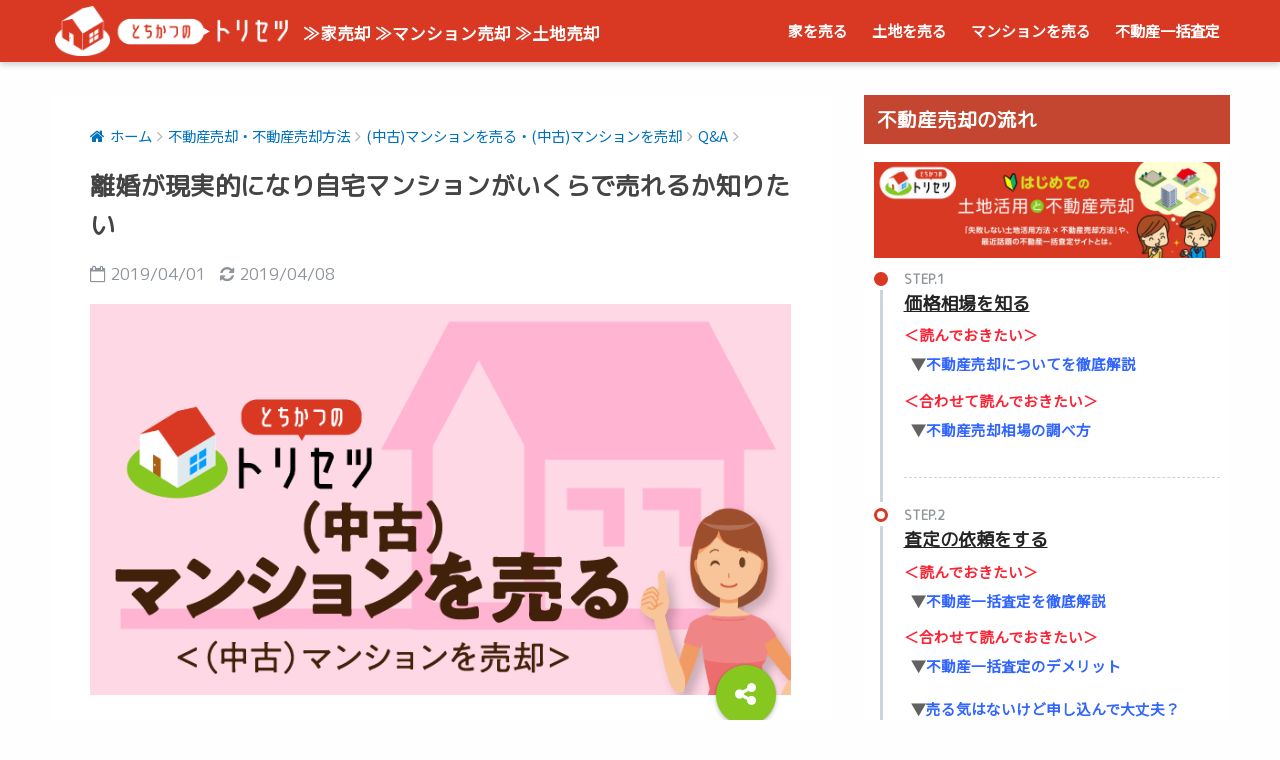

--- FILE ---
content_type: text/html; charset=UTF-8
request_url: https://tochikatsu-torisetsu.com/rikon/
body_size: 26936
content:
<!doctype html>
<!--[if lt IE 7]><html lang="ja" class="no-js lt-ie9 lt-ie8 lt-ie7"><![endif]-->
<!--[if (IE 7)&!(IEMobile)]><html lang="ja" class="no-js lt-ie9 lt-ie8"><![endif]-->
<!--[if (IE 8)&!(IEMobile)]><html lang="ja" class="no-js lt-ie9"><![endif]-->
<!--[if gt IE 8]><!--><html lang="ja" class="no-js"><!--<![endif]-->
<head>
<meta name="google-site-verification" content="cFrfJzmef28pOqmVEH_18xZ-0LSAN9Xy6rye9UnXeo4" />
<!-- Global site tag (gtag.js) - Google Analytics -->
<script async src="https://www.googletagmanager.com/gtag/js?id=UA-135538078-2"></script>
<script>
  window.dataLayer = window.dataLayer || [];
  function gtag(){dataLayer.push(arguments);}
  gtag('js', new Date());

  gtag('config', 'UA-135538078-2');
</script>
	<meta charset="utf-8">
	<meta http-equiv="X-UA-Compatible" content="IE=edge">
	<meta name="HandheldFriendly" content="True">
	<meta name="MobileOptimized" content="320">
	<meta name="viewport" content="width=device-width, initial-scale=1 ,viewport-fit=cover"/>
	<meta name="msapplication-TileColor" content="#d93823">
	<meta name="theme-color" content="#d93823">
	<link rel="pingback" href="https://tochikatsu-torisetsu.com/xmlrpc.php">
	<title>離婚が現実的になり自宅マンションがいくらで売れるか知りたい | とちかつのトリセツ</title>
<meta name='robots' content='max-image-preview:large' />
<link rel='dns-prefetch' href='//ajax.googleapis.com' />
<link rel='dns-prefetch' href='//fonts.googleapis.com' />
<link rel='dns-prefetch' href='//s.w.org' />
<link rel="alternate" type="application/rss+xml" title="とちかつのトリセツ &raquo; フィード" href="https://tochikatsu-torisetsu.com/feed/" />
<link rel="alternate" type="application/rss+xml" title="とちかつのトリセツ &raquo; コメントフィード" href="https://tochikatsu-torisetsu.com/comments/feed/" />
<script id="wpp-js" src="https://tochikatsu-torisetsu.com/wp-content/plugins/wordpress-popular-posts/assets/js/wpp.min.js?ver=7.3.3" data-sampling="1" data-sampling-rate="50" data-api-url="https://tochikatsu-torisetsu.com/wp-json/wordpress-popular-posts" data-post-id="1616" data-token="1862711f1b" data-lang="0" data-debug="0" type="text/javascript"></script>
		<script type="text/javascript">
			window._wpemojiSettings = {"baseUrl":"https:\/\/s.w.org\/images\/core\/emoji\/13.1.0\/72x72\/","ext":".png","svgUrl":"https:\/\/s.w.org\/images\/core\/emoji\/13.1.0\/svg\/","svgExt":".svg","source":{"concatemoji":"https:\/\/tochikatsu-torisetsu.com\/wp-includes\/js\/wp-emoji-release.min.js"}};
			!function(e,a,t){var n,r,o,i=a.createElement("canvas"),p=i.getContext&&i.getContext("2d");function s(e,t){var a=String.fromCharCode;p.clearRect(0,0,i.width,i.height),p.fillText(a.apply(this,e),0,0);e=i.toDataURL();return p.clearRect(0,0,i.width,i.height),p.fillText(a.apply(this,t),0,0),e===i.toDataURL()}function c(e){var t=a.createElement("script");t.src=e,t.defer=t.type="text/javascript",a.getElementsByTagName("head")[0].appendChild(t)}for(o=Array("flag","emoji"),t.supports={everything:!0,everythingExceptFlag:!0},r=0;r<o.length;r++)t.supports[o[r]]=function(e){if(!p||!p.fillText)return!1;switch(p.textBaseline="top",p.font="600 32px Arial",e){case"flag":return s([127987,65039,8205,9895,65039],[127987,65039,8203,9895,65039])?!1:!s([55356,56826,55356,56819],[55356,56826,8203,55356,56819])&&!s([55356,57332,56128,56423,56128,56418,56128,56421,56128,56430,56128,56423,56128,56447],[55356,57332,8203,56128,56423,8203,56128,56418,8203,56128,56421,8203,56128,56430,8203,56128,56423,8203,56128,56447]);case"emoji":return!s([10084,65039,8205,55357,56613],[10084,65039,8203,55357,56613])}return!1}(o[r]),t.supports.everything=t.supports.everything&&t.supports[o[r]],"flag"!==o[r]&&(t.supports.everythingExceptFlag=t.supports.everythingExceptFlag&&t.supports[o[r]]);t.supports.everythingExceptFlag=t.supports.everythingExceptFlag&&!t.supports.flag,t.DOMReady=!1,t.readyCallback=function(){t.DOMReady=!0},t.supports.everything||(n=function(){t.readyCallback()},a.addEventListener?(a.addEventListener("DOMContentLoaded",n,!1),e.addEventListener("load",n,!1)):(e.attachEvent("onload",n),a.attachEvent("onreadystatechange",function(){"complete"===a.readyState&&t.readyCallback()})),(n=t.source||{}).concatemoji?c(n.concatemoji):n.wpemoji&&n.twemoji&&(c(n.twemoji),c(n.wpemoji)))}(window,document,window._wpemojiSettings);
		</script>
		<style type="text/css">
img.wp-smiley,
img.emoji {
	display: inline !important;
	border: none !important;
	box-shadow: none !important;
	height: 1em !important;
	width: 1em !important;
	margin: 0 .07em !important;
	vertical-align: -0.1em !important;
	background: none !important;
	padding: 0 !important;
}
</style>
	<link rel='stylesheet' id='wp-block-library-css'  href='https://tochikatsu-torisetsu.com/wp-includes/css/dist/block-library/style.min.css' type='text/css' media='all' />
<link rel='stylesheet' id='contact-form-7-css'  href='https://tochikatsu-torisetsu.com/wp-content/plugins/contact-form-7/includes/css/styles.css' type='text/css' media='all' />
<link rel='stylesheet' id='ts_fab_css-css'  href='https://tochikatsu-torisetsu.com/wp-content/plugins/fancier-author-box/css/ts-fab.min.css' type='text/css' media='all' />
<link rel='stylesheet' id='dashicons-css'  href='https://tochikatsu-torisetsu.com/wp-includes/css/dashicons.min.css' type='text/css' media='all' />
<link rel='stylesheet' id='post-views-counter-frontend-css'  href='https://tochikatsu-torisetsu.com/wp-content/plugins/post-views-counter/css/frontend.min.css' type='text/css' media='all' />
<link rel='stylesheet' id='wordpress-popular-posts-css-css'  href='https://tochikatsu-torisetsu.com/wp-content/plugins/wordpress-popular-posts/assets/css/wpp.css' type='text/css' media='all' />
<link rel='stylesheet' id='sng-stylesheet-css'  href='https://tochikatsu-torisetsu.com/wp-content/themes/sango-theme/style.css?ver15' type='text/css' media='all' />
<link rel='stylesheet' id='sng-option-css'  href='https://tochikatsu-torisetsu.com/wp-content/themes/sango-theme/entry-option.css?ver15' type='text/css' media='all' />
<link rel='stylesheet' id='child-style-css'  href='https://tochikatsu-torisetsu.com/wp-content/themes/sango-theme-child/style.css' type='text/css' media='all' />
<link rel='stylesheet' id='tablepress-default-css'  href='https://tochikatsu-torisetsu.com/wp-content/tablepress-combined.min.css' type='text/css' media='all' />
<link rel='stylesheet' id='sng-googlefonts-css'  href='//fonts.googleapis.com/css?family=M+PLUS+Rounded+1c%3A400%7CQuicksand%3A500%2C700&#038;subset=japanese' type='text/css' media='all' />
<link rel='stylesheet' id='sng-fontawesome-css'  href='https://tochikatsu-torisetsu.com/wp-content/themes/sango-theme/library/fontawesome/css/font-awesome.min.css' type='text/css' media='all' />
<link rel='stylesheet' id='ripple-style-css'  href='https://tochikatsu-torisetsu.com/wp-content/themes/sango-theme/library/ripple/rippler.min.css' type='text/css' media='all' />
<script type='text/javascript' src='https://ajax.googleapis.com/ajax/libs/jquery/2.2.4/jquery.min.js' id='jquery-js'></script>
<script type='text/javascript' src='https://tochikatsu-torisetsu.com/wp-content/plugins/fancier-author-box/js/ts-fab.min.js' id='ts_fab_js-js'></script>
<script type='text/javascript' id='post-views-counter-frontend-js-before'>
var pvcArgsFrontend = {"mode":"js","postID":1616,"requestURL":"https:\/\/tochikatsu-torisetsu.com\/wp-admin\/admin-ajax.php","nonce":"db2c65867b","dataStorage":"cookies","multisite":false,"path":"\/","domain":""};
</script>
<script type='text/javascript' src='https://tochikatsu-torisetsu.com/wp-content/plugins/post-views-counter/js/frontend.min.js' id='post-views-counter-frontend-js'></script>
<script type='text/javascript' src='https://tochikatsu-torisetsu.com/wp-content/themes/sango-theme-child/index_menu.js' id='jquery-indexmenu-js'></script>
<script type='text/javascript' src='https://tochikatsu-torisetsu.com/wp-content/themes/sango-theme/library/js/modernizr.custom.min.js' id='sng-modernizr-js'></script>
<link rel="https://api.w.org/" href="https://tochikatsu-torisetsu.com/wp-json/" /><link rel="alternate" type="application/json" href="https://tochikatsu-torisetsu.com/wp-json/wp/v2/posts/1616" /><link rel="EditURI" type="application/rsd+xml" title="RSD" href="https://tochikatsu-torisetsu.com/xmlrpc.php?rsd" />
<link rel="canonical" href="https://tochikatsu-torisetsu.com/rikon/" />
<link rel='shortlink' href='https://tochikatsu-torisetsu.com/?p=1616' />
<link rel="alternate" type="application/json+oembed" href="https://tochikatsu-torisetsu.com/wp-json/oembed/1.0/embed?url=https%3A%2F%2Ftochikatsu-torisetsu.com%2Frikon%2F" />
<link rel="alternate" type="text/xml+oembed" href="https://tochikatsu-torisetsu.com/wp-json/oembed/1.0/embed?url=https%3A%2F%2Ftochikatsu-torisetsu.com%2Frikon%2F&#038;format=xml" />
            <style id="wpp-loading-animation-styles">@-webkit-keyframes bgslide{from{background-position-x:0}to{background-position-x:-200%}}@keyframes bgslide{from{background-position-x:0}to{background-position-x:-200%}}.wpp-widget-block-placeholder,.wpp-shortcode-placeholder{margin:0 auto;width:60px;height:3px;background:#dd3737;background:linear-gradient(90deg,#dd3737 0%,#571313 10%,#dd3737 100%);background-size:200% auto;border-radius:3px;-webkit-animation:bgslide 1s infinite linear;animation:bgslide 1s infinite linear}</style>
            <meta property="og:title" content="離婚が現実的になり自宅マンションがいくらで売れるか知りたい" />
<meta property="og:description" content="旦那から離婚をほのめかされ、近い将来離婚の可能性がでてきました。財産分与として今住んでいる都内の自宅マンションを売ったらいくらになるのかその目安を知りたいです。 今回のご質問者様のように離婚が具体的になる前に、自宅マンシ ... " />
<meta property="og:type" content="article" />
<meta property="og:url" content="https://tochikatsu-torisetsu.com/rikon/" />
<meta property="og:image" content="https://tochikatsu-torisetsu.com/wp-content/uploads/2018/12/totikatu_eyecatch_varieOL-04.png" />
<meta property="og:site_name" content="とちかつのトリセツ" />
<meta name="twitter:card" content="summary_large_image" />
<link rel="icon" href="https://tochikatsu-torisetsu.com/wp-content/uploads/2019/10/cropped-headerImg-11-32x32.png" sizes="32x32" />
<link rel="icon" href="https://tochikatsu-torisetsu.com/wp-content/uploads/2019/10/cropped-headerImg-11-192x192.png" sizes="192x192" />
<link rel="apple-touch-icon" href="https://tochikatsu-torisetsu.com/wp-content/uploads/2019/10/cropped-headerImg-11-180x180.png" />
<meta name="msapplication-TileImage" content="https://tochikatsu-torisetsu.com/wp-content/uploads/2019/10/cropped-headerImg-11-270x270.png" />
		<style type="text/css" id="wp-custom-css">
			.topics_box li h5 {background-color: #86c820 !important;}
/* 赤ボタン単一 */

.red-btn {
    font-size:16px;
    margin-left: auto;
    margin-right: auto;
    display: block;
    width: 350px;
    margin-bottom: 1em;
}

.red-btn a {
    display: block;
    position: relative;
    z-index: 2;
    overflow: hidden;
    width: 100%;
    font-weight: bold ;
    box-shadow:2px 2px 2px #555;  
    border-radius: 5px;
    background-color:#00cc33;
    color: #ffffff !important;
    padding: 12px 0;
    text-align: center;
    text-decoration: none;
    transition: .25s linear;
    -webkit-transition: .25s linear;
    -moz-transition: .25s linear;
}

.red-btn a:hover {
    -ms-transform: translateY(4px);
    -webkit-transform: translateY(4px);
    transform: translateY(4px);/*下に動く*/
    border-bottom: none;/*線を消す*/
    box-shadow:none;
}
/* 左ボタン（横並び） */
.left-btn {
    width: 100%;  /*ボタンの横幅 */
    text-align: center;  /*ボタン内の文字中央寄せ */
    border-radius: 5px;  /*ボタンの角を少し丸く */
    -webkit-border-radius: 5px;
    -moz-border-radius: 5px;
    font-weight: bold;  /*ボタン内文字は太字 */
}

.left-btn a {
    display: block;
    position: relative;
    z-index: 2;
    overflow: hidden;
    width: 100%;
    font-weight: bold ;
    box-shadow:2px 2px 2px #555;  
    border-radius: 5px;
    background-color: #1bb4d3;
    color: #ffffff !important;
    padding: 12px 0;
    text-align: center;
    text-decoration: none;
    transition: .25s linear;
    -webkit-transition: .25s linear;
    -moz-transition: .25s linear;
}

.left-btn a:hover {
    -ms-transform: translateY(4px);
    -webkit-transform: translateY(4px);
    transform: translateY(4px);/*下に動く*/
    border-bottom: none;/*線を消す*/
	box-shadow:none;
}

/* 右ボタン（横並び） */
.right-btn {
    text-align:center;
    width: 100%;
    float:left;
    color:#fff;
    font-weight:bold;
    border-radius: 5px;  
    -webkit-border-radius: 5px;
    -moz-border-radius: 5px;
}

.right-btn a {
    display: block;
    position: relative;
    z-index: 2;
    overflow: hidden;
    width: 100%;
    font-weight: bold ;
    box-shadow:2px 2px 2px #555;  
    border-radius: 5px;
    background-color: #00cc33;
    color: #ffffff !important;
    padding: 12px 0;
    text-align: center;
    text-decoration: none;
    transition: .25s linear;
    -webkit-transition: .25s linear;
    -moz-transition: .25s linear;
}

.right-btn a:hover {
    -ms-transform: translateY(4px);
    -webkit-transform: translateY(4px);
    transform: translateY(4px);/*下に動く*/
    border-bottom: none;/*線を消す*/
    box-shadow:none;
}

.box-main {
    text-align:center;
    font-size:15px;
    margin-bottom: 1em;
}

.box-main:after {
    content:"";
    display:block;
    clear:both;
}

@media screen and (min-width: 600px) {

.right-btn {
    width:48% !important;
    margin-left:10px;
}

.left-btn {
    width:48% !important;
    float:left;
    margin-right: 10px;
    margin-left:0;
}
}

@media screen and (max-width:599px){

.right-btn {
    margin-top: 15px;
}
}
/*アフィリエイト用のボタン*/
.af_button>a{
    margin: .5em .10em .5em 0;
    text-decoration: none;
    display: inline-block;
    padding: .7em 2em;
    border-radius: 30px;
    box-shadow: 0 4px 4px rgba(0,0,0,.2), 0 2px 3px -2px rgba(0,0,0,.15);
    background-color: #00cc33;/*背景の色*/
    color: #fff;/*文字の色*/
    font-weight: bold;/*文字の太さ*/
}
.af_button>a:hover{
    text-decoration: none;
    box-shadow: 0 13px 20px -3px rgba(0,0,0,.24);
    -webkit-tap-highlight-color: transparent;
}
.af_button{
text-align:center;/*中央寄せ*/
}
/*--------------------------------------
  上部の見出し(SANGOサポーター)
--------------------------------------*/
.kjk_fixed_headline {/*上部の見出し部分*/
    background-color: #f7f7f7!important;/*背景色*/
    border-left: 3px solid #424242;/*左側の縦線*/
    border-bottom: 2px solid #DADADA;/*下線*/
    color: #424242!important;/*文字の色*/
}
.kjk_fixed_headline .fa-chevron-circle-right:before {/*アイコン*/
    content: "\f212"!important;/*お好きに*/
    font-size: 1.5em;/*アイコンの大きさ*/
    color: #595959;/*アイコンの色*/
}
@media only screen and (min-width: 481px){/*PC表示*/
.kjk_fixed_headline {/*見出し部分*/
    border-left: none;/*左の縦線削除*/
    border-bottom: 3px solid #DADADA;/*下線*/
    text-align: center;/*中央揃え*/
}}		</style>
		<style>
a {color: #0071bc;}
.main-c {color: #d93823;}
.main-bc {background-color: #d93823;}
.main-bdr,#inner-content .main-bdr {border-color:  #d93823;}
.pastel-bc , #inner-content .pastel-bc {background-color: #d93823;}
.accent-c {color: #86c820;}
.accent-bc {background-color: #86c820;}
.header,#footer-menu,.drawer__title {background-color: #d93823;}
#logo a {color: #FFF;}
.desktop-nav li a , .mobile-nav li a, #footer-menu a ,.copyright, #drawer__open,.drawer__title {color: #FFF;}
.drawer__title .close span, .drawer__title .close span:before {background: #FFF;}
.desktop-nav li:after {background: #FFF;}
.mobile-nav .current-menu-item {border-bottom-color: #FFF;}
.widgettitle {color: #ffffff;background-color:#c54630;}
.footer {background-color: #eeeeee;}
.footer, .footer a, .footer .widget ul li a {color: #3c3c3c;}
#toc_container .toc_title, #footer_menu .raised, .pagination a, .pagination span, #reply-title:before , .entry-content blockquote:before ,.main-c-before li:before ,.main-c-b:before{color: #d93823;}
#searchsubmit, #toc_container .toc_title:before, .cat-name, .pre_tag > span, .pagination .current, #submit ,.withtag_list > span,.main-bc-before li:before {background-color: #d93823;}
#toc_container, h3 ,.li-mainbdr ul,.li-mainbdr ol {border-color: #d93823;}
.search-title .fa-search ,.acc-bc-before li:before {background: #86c820;}
.li-accentbdr ul, .li-accentbdr ol {border-color: #86c820;}
.pagination a:hover ,.li-pastelbc ul, .li-pastelbc ol {background: #d93823;}
body {font-size: 98%;}
@media only screen and (min-width: 481px) {
body {font-size: 100%;}
}
@media only screen and (min-width: 1030px) {
body {font-size: 104%;}
}
.totop {background: #5ba9f7;}
.header-info a {color: #FFF; background: linear-gradient(95deg,#738bff,#85e3ec);}
.fixed-menu ul {background: #FFF;}
.fixed-menu a {color: #a2a7ab;}
.fixed-menu .current-menu-item a , .fixed-menu ul li a.active {color: #6bb6ff;}
.post-tab {background: #FFF;} .post-tab>div {color: #a7a7a7} .post-tab > div.tab-active{background: linear-gradient(45deg,#bdb9ff,#67b8ff)}
</style>
</head>
<body data-rsssl=1 class="post-template-default single single-post postid-1616 single-format-standard">
	<div id="container">
		<header class="header">
						<div id="inner-header" class="wrap cf">
									<p id="logo" class="h1 dfont">
						<a href="https://tochikatsu-torisetsu.com"><img src="https://tochikatsu-torisetsu.com/wp-content/uploads/2018/12/logo-1.png" alt="とちかつのトリセツ"></a>
					</p>
						<strong><span style="color: #ffffff;">≫<a style="color: #ffffff;" href="https://tochikatsu-torisetsu.com/ie-uru-ie-baikyaku/">家売却</a> ≫<a style="color: #ffffff;" href="https://tochikatsu-torisetsu.com/chuko-manshon-uru-chuko-manshon-baikyaku/">マンション売却</a> ≫<a style="color: #ffffff;" href="https://tochikatsu-torisetsu.com/tochi-uru-tochi-baikyaku/">土地売却</a></span></strong>
				<nav class="desktop-nav clearfix"><ul id="menu-%e3%83%98%e3%83%83%e3%83%80%e3%83%bc%e3%83%a1%e3%83%8b%e3%83%a5%e3%83%bc" class="menu"><li id="menu-item-4370" class="menu-item menu-item-type-taxonomy menu-item-object-category menu-item-4370"><a href="https://tochikatsu-torisetsu.com/category/%e4%b8%8d%e5%8b%95%e7%94%a3%e5%a3%b2%e5%8d%b4%e3%83%bb%e4%b8%8d%e5%8b%95%e7%94%a3%e5%a3%b2%e5%8d%b4%e6%96%b9%e6%b3%95/%e5%ae%b6%e3%82%92%e5%a3%b2%e3%82%8b%e3%83%bb%e5%ae%b6%e3%82%92%e5%a3%b2%e5%8d%b4/">家を売る</a></li>
<li id="menu-item-4371" class="menu-item menu-item-type-taxonomy menu-item-object-category menu-item-4371"><a href="https://tochikatsu-torisetsu.com/category/%e4%b8%8d%e5%8b%95%e7%94%a3%e5%a3%b2%e5%8d%b4%e3%83%bb%e4%b8%8d%e5%8b%95%e7%94%a3%e5%a3%b2%e5%8d%b4%e6%96%b9%e6%b3%95/%e5%9c%9f%e5%9c%b0%e3%82%92%e5%a3%b2%e3%82%8b%e3%83%bb%e5%9c%9f%e5%9c%b0%e3%82%92%e5%a3%b2%e5%8d%b4/">土地を売る</a></li>
<li id="menu-item-4372" class="menu-item menu-item-type-taxonomy menu-item-object-category current-post-ancestor menu-item-4372"><a href="https://tochikatsu-torisetsu.com/category/%e4%b8%8d%e5%8b%95%e7%94%a3%e5%a3%b2%e5%8d%b4%e3%83%bb%e4%b8%8d%e5%8b%95%e7%94%a3%e5%a3%b2%e5%8d%b4%e6%96%b9%e6%b3%95/%e4%b8%ad%e5%8f%a4%e3%83%9e%e3%83%b3%e3%82%b7%e3%83%a7%e3%83%b3%e3%82%92%e5%a3%b2%e3%82%8b%e3%83%bb%e4%b8%ad%e5%8f%a4%e3%83%9e%e3%83%b3%e3%82%b7%e3%83%a7%e3%83%b3%e3%82%92%e5%a3%b2%e5%8d%b4/">マンションを売る</a></li>
<li id="menu-item-4374" class="menu-item menu-item-type-taxonomy menu-item-object-category menu-item-has-children menu-item-4374"><a href="https://tochikatsu-torisetsu.com/category/%e4%b8%8d%e5%8b%95%e7%94%a3%e5%a3%b2%e5%8d%b4%e3%83%bb%e4%b8%8d%e5%8b%95%e7%94%a3%e5%a3%b2%e5%8d%b4%e6%96%b9%e6%b3%95/%e4%b8%8d%e5%8b%95%e7%94%a3%e6%9f%bb%e5%ae%9a%e3%83%bb%e4%b8%8d%e5%8b%95%e7%94%a3%e6%9f%bb%e5%ae%9a%e6%96%b9%e6%b3%95/%e4%b8%8d%e5%8b%95%e7%94%a3%e4%b8%80%e6%8b%ac%e6%9f%bb%e5%ae%9a%e3%83%bb%e4%b8%8d%e5%8b%95%e7%94%a3%e4%b8%80%e6%8b%ac%e6%9f%bb%e5%ae%9a%e3%82%b5%e3%82%a4%e3%83%88/">不動産一括査定</a>
<ul class="sub-menu">
	<li id="menu-item-4375" class="menu-item menu-item-type-post_type menu-item-object-post menu-item-4375"><a href="https://tochikatsu-torisetsu.com/home4u-hyouban/">HOME4U</a></li>
	<li id="menu-item-4385" class="menu-item menu-item-type-post_type menu-item-object-post menu-item-4385"><a href="https://tochikatsu-torisetsu.com/ieul-hyouban/">イエウール</a></li>
	<li id="menu-item-4384" class="menu-item menu-item-type-post_type menu-item-object-post menu-item-4384"><a href="https://tochikatsu-torisetsu.com/yeay-hyouban/">イエイ</a></li>
	<li id="menu-item-4381" class="menu-item menu-item-type-post_type menu-item-object-post menu-item-4381"><a href="https://tochikatsu-torisetsu.com/mansion-navi/">マンションナビ</a></li>
	<li id="menu-item-4543" class="menu-item menu-item-type-post_type menu-item-object-post menu-item-4543"><a href="https://tochikatsu-torisetsu.com/smoola-hyouban/">Smoola（スモーラ）</a></li>
	<li id="menu-item-4440" class="menu-item menu-item-type-post_type menu-item-object-post menu-item-4440"><a href="https://tochikatsu-torisetsu.com/ieshil-hyouban/">IESHIL（イエシル）</a></li>
	<li id="menu-item-4388" class="menu-item menu-item-type-post_type menu-item-object-post menu-item-4388"><a href="https://tochikatsu-torisetsu.com/lvnmatch-hyouban/">リビンマッチ</a></li>
	<li id="menu-item-4378" class="menu-item menu-item-type-post_type menu-item-object-post menu-item-4378"><a href="https://tochikatsu-torisetsu.com/re-guide-hyouban/">RE-Guide（リガイド）</a></li>
	<li id="menu-item-4376" class="menu-item menu-item-type-post_type menu-item-object-post menu-item-4376"><a href="https://tochikatsu-torisetsu.com/homes-hyouban/">HOME’S売却査定</a></li>
	<li id="menu-item-4383" class="menu-item menu-item-type-post_type menu-item-object-post menu-item-4383"><a href="https://tochikatsu-torisetsu.com/sumai-value-hyouban/">すまいValue</a></li>
	<li id="menu-item-4380" class="menu-item menu-item-type-post_type menu-item-object-post menu-item-4380"><a href="https://tochikatsu-torisetsu.com/sumaiuru-hyouban/">すまいうる</a></li>
	<li id="menu-item-4387" class="menu-item menu-item-type-post_type menu-item-object-post menu-item-4387"><a href="https://tochikatsu-torisetsu.com/mysumi-hyouban/">マイスミEX</a></li>
	<li id="menu-item-4377" class="menu-item menu-item-type-post_type menu-item-object-post menu-item-4377"><a href="https://tochikatsu-torisetsu.com/howma-hyouban/">HowMa（ハウマ）</a></li>
	<li id="menu-item-4382" class="menu-item menu-item-type-post_type menu-item-object-post menu-item-4382"><a href="https://tochikatsu-torisetsu.com/iekatu-life-hyouban/">いえカツLIFE</a></li>
	<li id="menu-item-4495" class="menu-item menu-item-type-post_type menu-item-object-post menu-item-4495"><a href="https://tochikatsu-torisetsu.com/okomari-fudosan-dousuru/">お困り不動産どうする？</a></li>
	<li id="menu-item-4386" class="menu-item menu-item-type-post_type menu-item-object-post menu-item-4386"><a href="https://tochikatsu-torisetsu.com/town-life-fudousan-hyouban/">タウンライフ不動産売買</a></li>
	<li id="menu-item-4379" class="menu-item menu-item-type-post_type menu-item-object-post menu-item-4379"><a href="https://tochikatsu-torisetsu.com/sony-fudosan-hyouban/">SRE不動産（旧ソニー不動産）</a></li>
</ul>
</li>
</ul></nav>			</div>
					</header>
			<div id="content">
		<div id="inner-content" class="wrap cf">
			<main id="main" class="m-all t-2of3 d-5of7 cf">
							       <article id="entry" class="cf post-1616 post type-post status-publish format-standard has-post-thumbnail category-qa-">
			       	  <header class="article-header entry-header">
	<nav id="breadcrumb"><ul itemscope itemtype="http://schema.org/BreadcrumbList"><li itemprop="itemListElement" itemscope itemtype="http://schema.org/ListItem"><a href="https://tochikatsu-torisetsu.com" itemprop="item"><span itemprop="name">ホーム</span></a><meta itemprop="position" content="1" /></li><li itemprop="itemListElement" itemscope itemtype="http://schema.org/ListItem"><a href="https://tochikatsu-torisetsu.com/category/%e4%b8%8d%e5%8b%95%e7%94%a3%e5%a3%b2%e5%8d%b4%e3%83%bb%e4%b8%8d%e5%8b%95%e7%94%a3%e5%a3%b2%e5%8d%b4%e6%96%b9%e6%b3%95/" itemprop="item"><span itemprop="name">不動産売却・不動産売却方法</span></a><meta itemprop="position" content="2" /></li><li itemprop="itemListElement" itemscope itemtype="http://schema.org/ListItem"><a href="https://tochikatsu-torisetsu.com/category/%e4%b8%8d%e5%8b%95%e7%94%a3%e5%a3%b2%e5%8d%b4%e3%83%bb%e4%b8%8d%e5%8b%95%e7%94%a3%e5%a3%b2%e5%8d%b4%e6%96%b9%e6%b3%95/%e4%b8%ad%e5%8f%a4%e3%83%9e%e3%83%b3%e3%82%b7%e3%83%a7%e3%83%b3%e3%82%92%e5%a3%b2%e3%82%8b%e3%83%bb%e4%b8%ad%e5%8f%a4%e3%83%9e%e3%83%b3%e3%82%b7%e3%83%a7%e3%83%b3%e3%82%92%e5%a3%b2%e5%8d%b4/" itemprop="item"><span itemprop="name">(中古)マンションを売る・(中古)マンションを売却</span></a><meta itemprop="position" content="3" /></li><li itemprop="itemListElement" itemscope itemtype="http://schema.org/ListItem"><a href="https://tochikatsu-torisetsu.com/category/%e4%b8%8d%e5%8b%95%e7%94%a3%e5%a3%b2%e5%8d%b4%e3%83%bb%e4%b8%8d%e5%8b%95%e7%94%a3%e5%a3%b2%e5%8d%b4%e6%96%b9%e6%b3%95/%e4%b8%ad%e5%8f%a4%e3%83%9e%e3%83%b3%e3%82%b7%e3%83%a7%e3%83%b3%e3%82%92%e5%a3%b2%e3%82%8b%e3%83%bb%e4%b8%ad%e5%8f%a4%e3%83%9e%e3%83%b3%e3%82%b7%e3%83%a7%e3%83%b3%e3%82%92%e5%a3%b2%e5%8d%b4/qa-%e3%83%9e%e3%83%b3%e3%82%b7%e3%83%a7%e3%83%b3%e3%82%92%e5%a3%b2%e3%82%8b%e3%83%bb%e3%83%9e%e3%83%b3%e3%82%b7%e3%83%a7%e3%83%b3%e3%82%92%e5%a3%b2%e5%8d%b4/" itemprop="item"><span itemprop="name">Q&amp;A</span></a><meta itemprop="position" content="4" /></li></ul></nav>    <h1 class="entry-title single-title">離婚が現実的になり自宅マンションがいくらで売れるか知りたい</h1>
	<p class="entry-meta vcard dfont">
			       	<time class="pubdate entry-time" datetime="2019-04-01">2019/04/01</time>
	       		       		<time class="updated entry-time" datetime="2019-04-08">2019/04/08</time>
       	    </p>
            <p class="post-thumbnail"><img width="680" height="379" src="https://tochikatsu-torisetsu.com/wp-content/uploads/2018/12/totikatu_eyecatch_varieOL-04.png" class="attachment-large size-large wp-post-image" alt="" loading="lazy" srcset="https://tochikatsu-torisetsu.com/wp-content/uploads/2018/12/totikatu_eyecatch_varieOL-04.png 768w, https://tochikatsu-torisetsu.com/wp-content/uploads/2018/12/totikatu_eyecatch_varieOL-04-300x167.png 300w" sizes="(max-width: 680px) 100vw, 680px" /></p>
		  	<input type="checkbox" id="fab">
	  <label class="fab-btn accent-bc" for="fab"><i class="fa fa-share-alt"></i></label>
	  <label class="fab__close-cover" for="fab"></label>
	  <!--FABの中身-->
	  <div id="fab__contents">
		 <div class="fab__contents-main dfont">
		    <label class="close" for="fab"><span></span></label>
		    <p class="fab__contents_title">SHARE</p>
		  			  		<div class="fab__contents_img" style="background-image: url(https://tochikatsu-torisetsu.com/wp-content/uploads/2018/12/totikatu_eyecatch_varieOL-04-520x300.png);">
		  		</div>
		  			  	    <div class="sns-btn">
            <ul>
          <!-- twitter -->
          <li class="tw sns-btn__item">
              <a href="http://twitter.com/share?url=https%3A%2F%2Ftochikatsu-torisetsu.com%2Frikon%2F&text=%E9%9B%A2%E5%A9%9A%E3%81%8C%E7%8F%BE%E5%AE%9F%E7%9A%84%E3%81%AB%E3%81%AA%E3%82%8A%E8%87%AA%E5%AE%85%E3%83%9E%E3%83%B3%E3%82%B7%E3%83%A7%E3%83%B3%E3%81%8C%E3%81%84%E3%81%8F%E3%82%89%E3%81%A7%E5%A3%B2%E3%82%8C%E3%82%8B%E3%81%8B%E7%9F%A5%E3%82%8A%E3%81%9F%E3%81%84%EF%BD%9C%E3%81%A8%E3%81%A1%E3%81%8B%E3%81%A4%E3%81%AE%E3%83%88%E3%83%AA%E3%82%BB%E3%83%84" target="_blank" rel="nofollow">
                  <i class="fa fa-twitter"></i>
                  <span class="share_txt">ツイート</span>
              </a>
                        </li>

          <!-- facebook -->
          <li class="fb sns-btn__item">
              <a href="http://www.facebook.com/share.php?u=https%3A%2F%2Ftochikatsu-torisetsu.com%2Frikon%2F&t=%E9%9B%A2%E5%A9%9A%E3%81%8C%E7%8F%BE%E5%AE%9F%E7%9A%84%E3%81%AB%E3%81%AA%E3%82%8A%E8%87%AA%E5%AE%85%E3%83%9E%E3%83%B3%E3%82%B7%E3%83%A7%E3%83%B3%E3%81%8C%E3%81%84%E3%81%8F%E3%82%89%E3%81%A7%E5%A3%B2%E3%82%8C%E3%82%8B%E3%81%8B%E7%9F%A5%E3%82%8A%E3%81%9F%E3%81%84%EF%BD%9C%E3%81%A8%E3%81%A1%E3%81%8B%E3%81%A4%E3%81%AE%E3%83%88%E3%83%AA%E3%82%BB%E3%83%84" target="_blank" rel="nofollow">
                  <i class="fa fa-facebook"></i>
                  <span class="share_txt">シェア</span>
              </a>
                        </li>

          <!-- はてなブックマーク -->
          <li class="hatebu sns-btn__item">
            <a href="http://b.hatena.ne.jp/add?mode=confirm&url=https%3A%2F%2Ftochikatsu-torisetsu.com%2Frikon%2F"  onclick="javascript:window.open(this.href, '', 'menubar=no,toolbar=no,resizable=yes,scrollbars=yes,height=400,width=510');return false;" target="_blank" rel="nofollow">
                  <i class="fa fa-hatebu"></i>
                  <span class="share_txt">はてブ</span>
              </a>
                        </li>

          <!-- Google+ 別デザインのときは非表示に-->
                        <li class="gplus sns-btn__item">
                  <a href="https://plus.google.com/share?url=https%3A%2F%2Ftochikatsu-torisetsu.com%2Frikon%2F" target="_blank" rel="nofollow">
                      <i class="fa fa-google-plus" aria-hidden="true"></i>
                      <span class="share_txt">Google+</span>
                  </a>
                                </li>
          
          <!-- Pocket -->
          <li class="pkt sns-btn__item">
             <a href="http://getpocket.com/edit?url=https%3A%2F%2Ftochikatsu-torisetsu.com%2Frikon%2F&title=%E9%9B%A2%E5%A9%9A%E3%81%8C%E7%8F%BE%E5%AE%9F%E7%9A%84%E3%81%AB%E3%81%AA%E3%82%8A%E8%87%AA%E5%AE%85%E3%83%9E%E3%83%B3%E3%82%B7%E3%83%A7%E3%83%B3%E3%81%8C%E3%81%84%E3%81%8F%E3%82%89%E3%81%A7%E5%A3%B2%E3%82%8C%E3%82%8B%E3%81%8B%E7%9F%A5%E3%82%8A%E3%81%9F%E3%81%84%EF%BD%9C%E3%81%A8%E3%81%A1%E3%81%8B%E3%81%A4%E3%81%AE%E3%83%88%E3%83%AA%E3%82%BB%E3%83%84" target="_blank" rel="nofollow">
                  <i class="fa fa-get-pocket"></i>
                  <span class="share_txt">Pocket</span>
              </a>
                        </li>

          <!-- LINE -->
          <li class="line sns-btn__item">
              <a href="http://line.me/R/msg/text/?https%3A%2F%2Ftochikatsu-torisetsu.com%2Frikon%2F%0D%0A%E9%9B%A2%E5%A9%9A%E3%81%8C%E7%8F%BE%E5%AE%9F%E7%9A%84%E3%81%AB%E3%81%AA%E3%82%8A%E8%87%AA%E5%AE%85%E3%83%9E%E3%83%B3%E3%82%B7%E3%83%A7%E3%83%B3%E3%81%8C%E3%81%84%E3%81%8F%E3%82%89%E3%81%A7%E5%A3%B2%E3%82%8C%E3%82%8B%E3%81%8B%E7%9F%A5%E3%82%8A%E3%81%9F%E3%81%84%EF%BD%9C%E3%81%A8%E3%81%A1%E3%81%8B%E3%81%A4%E3%81%AE%E3%83%88%E3%83%AA%E3%82%BB%E3%83%84" target="_blank" rel="nofollow">
                 <i class="fa fa-comment"></i>
                  <span class="share_txt dfont">LINE</span>
              </a>
          </li>
      </ul>
  </div>
  	  	</div>
	  </div>
		</header>
<section class="entry-content cf">
  <div class="widget_text sponsored"><div class="textwidget custom-html-widget"><div class="topics_box topics_box">
	
<h5>トピックス</h5>
	
<ul class="wpp-list">
<li><span><span class="rank_icon"><img src="/wp-content/themes/sango-theme-child/topics_ranking_dummy.png" width="26"></span><span class="topics_views">837</span></span><a href="https://tochikatsu-torisetsu.com/meimon-koritsu-shogakko-gakkunai/">名門公立小学校入学のため自宅マンションを売って学区内へ引っ越し</a></li>
<li><span><span class="rank_icon"><img src="/wp-content/themes/sango-theme-child/topics_ranking_dummy.png" width="26"></span><span class="topics_views">250</span></span><a href="https://tochikatsu-torisetsu.com/manshonbaikyaku-toraburu/">近隣トラブルのためマンション売却を検討しています</a></li>
<li><span><span class="rank_icon"><img src="/wp-content/themes/sango-theme-child/topics_ranking_dummy.png" width="26"></span><span class="topics_views">200</span></span><a href="https://tochikatsu-torisetsu.com/rikon/">離婚が現実的になり自宅マンションがいくらで売れるか知りたい</a></li>
<li><span><span class="rank_icon"><img src="/wp-content/themes/sango-theme-child/topics_ranking_dummy.png" width="26"></span><span class="topics_views">200</span></span><a href="https://tochikatsu-torisetsu.com/chuko-manshon-takane-baikyaku/">中古マンションです。できるだけ高値で売りたいです。（中古マンションを高く売却する方法）</a></li>
<li><span><span class="rank_icon"><img src="/wp-content/themes/sango-theme-child/topics_ranking_dummy.png" width="26"></span><span class="topics_views">150</span></span><a href="https://tochikatsu-torisetsu.com/shinchiku-baikyaku-son/">新築を売るとき絶対に”損”をしないように売却するにはどうすればいい？</a></li>
<li><span><span class="rank_icon"><img src="/wp-content/themes/sango-theme-child/topics_ranking_dummy.png" width="26"></span><span class="topics_views">100</span></span><a href="https://tochikatsu-torisetsu.com/chuko-manshon-assessed-amount/">マンション売却の査定額の決め方は？査定額を高くするための注意点を教えてください。</a></li>
<li><span><span class="rank_icon"><img src="/wp-content/themes/sango-theme-child/topics_ranking_dummy.png" width="26"></span><span class="topics_views">100</span></span><a href="https://tochikatsu-torisetsu.com/fudosan-baikyaku-fudosanya-choice/">不動産の売却を依頼する際、不動産屋はどのように選べいい？</a></li>
<li><span><span class="rank_icon"><img src="/wp-content/themes/sango-theme-child/topics_ranking_dummy.png" width="26"></span><span class="topics_views">100</span></span><a href="https://tochikatsu-torisetsu.com/manshon-baikyaku-zeikin-kakuteishinkoku/">マンション売却にかかる費用(手数料や税金)と確定申告について解説</a></li>

</ul>

</div></div></div><p class="hh hhq" style="color: #2528f5;">旦那から離婚をほのめかされ、近い将来離婚の可能性がでてきました。財産分与として今住んでいる都内の自宅マンションを売ったらいくらになるのかその目安を知りたいです。</p>
<p>今回のご質問者様のように離婚が具体的になる前に、自宅マンションがいくらで売れるのか事前に調べておくことはとても大切なことです。離婚が具体的になると家の権利書や自宅名義の問題、住宅ローンの問題などで査定を妨害されたり、査定が出来る立場でなくなってしてしまう可能性があります。また、財産分与の話し合いで財産を事前に把握しておくことは有利な離婚条件を引き出すために必要なことです。</p>
<div class="sponsored"><p class="ads-title dfont">土地の最適な活用方法を一括提案！</p>			<div class="textwidget"><p><center><img loading="lazy" src="https://www.rentracks.jp/adx/p.gifx?idx=0.18743.253400.2025.3206&amp;dna=50252" width="1" height="1" border="0" /><a href="https://www.rentracks.jp/adx/r.html?idx=0.18743.253400.2025.3206&amp;dna=50252" target="_blank" rel="noopener"><img loading="lazy" src="https://www.image-rentracks.com/darwin-system/town-life-land/728_90.gif" width="728" height="90" /></a></center></p>
</div>
		</div><h2 class="hh hh5 pastel-bc"><span style="color: #ffffff;">今すぐ不動産一括査定サイトで誰にも知られずにマンションンの相場を調べましょう</span></span></h2>
<p>離婚は結婚の何倍も辛いと言われるくらい、ストレスフルな手続きです。その為、事が大きくならないうちはどうしても後回しになりがちです。<strong>自分は大丈夫！まさか旦那は本気ではないはず&#8230;</strong>と思っていると急転直下、<strong>ある日突然旦那がマンション飛び出してしまうなんてことはよくある話</strong>です。離婚を経験されている方からすると、あの時の離婚サインを見落とさなかったらと・・・後悔することがあります。今回のご相談者様は何らかの離婚のサインに気づかれたことと思います。事前に離婚のサインに気づかれたということはある意味でラッキーだったと気持ちを切り替えて、<strong><span style="color: #fc2335;">旦那様といつでも対等に争えるために備えておくべき</span></strong>です。</p>
<p>現時点で、いきなり弁護士に離婚の可能性があるという話をされても、離婚が具体的になっていませんと弁護士としましても何もしようがありません。また、先走って不動産会社に直接マンション査定をお願いしてしまうと営業マンが自宅に電話をかけてきたり、自宅訪問するようなことが考えられます。最悪、<strong><span style="color: #fc2335;">旦那様に知られてしまう可能性があります</span></strong>ので注意が必要です。</p>
<p><span class="keiko_yellow"><strong>離婚は情報戦です。配偶者に感づかれないように水面下で進め、その時が来るまで決して口外せず、自分の心の中に留めておくというのがもっとも賢い方法です。</strong></span></p>
<p>そこで今回、<span class="keiko_yellow"><strong>ご相談者様にとくにおすすめしたいのが、不動産一括査定サイトというウェブサービスです。</strong></span>自宅マンションに訪問されることなくマンション査定をしてくれるというものです。<strong><span style="color: #fc2335;">自宅マンションに訪問されないので近所の方はもちろん旦那様にも知られることなく</span></strong>、複数の不動産会社から一括して査定価格を教えてもらえる便利なサービスです。詳細な個人情報の入力も必要なく、地域エリアや簡単な自宅マンションの情報を入力するだけで現在の「実勢価格（市場価格）」を知ることができます。<span class="keiko_yellow"><strong>匿名性も高く、しかも無料</strong></span>ですから使わない手はないでしょう。</p>
<p>将来の保証として、自宅マンションの売却価格を知ることはとても有意義ですし、精神的にも安心できると思います。</p>
<p>但し、<strong>不動産一括査定サイトの査定額はあくまで目安</strong>であり、離婚手続きの状況によっては客観性として乏しい部分もあります。得られた情報は状況に合わせて使い分けるようにしてくださいね。</p>
<p>そこで、まずは離婚の基礎知識を深めて頂くことで不動産価格についての見方も変わってくるのではないかと思い、離婚についてご説明いたしますね。不動産はとても高価な資産ですから、離婚の条件で損をしないようにこの機会に一緒に学びましょう。</p>
<h2 class="hh hh5 pastel-bc"><span style="color: #ffffff;">離婚は3種類に分けられる</span></span></h2>
<p>夫婦が離婚する際には<span class="keiko_yellow"><strong>「協議離婚」「調停離婚」「裁判離婚」</strong></span>があります。「協議離婚」は、夫婦で話し合いをして合意する離婚となり、日本で一番多い離婚方法です。一方で、「調停離婚」と「裁判離婚」は夫婦間での話し合いがつかず、裁判所を介して手続きを行います。</p>
<h3>協議離婚(きょうぎりこん）</h3>
<p>夫婦のどちらか、もしくは双方が「離婚したい」と思ったとき、まずは夫婦で話し合いをすることが前提になります。<strong><span style="color: #fc2335;">協議離婚（きょうぎりこん）は最も多い離婚方法</span></strong>で、夫婦で話し合いを行い、お互い離婚に合意をしたら「離婚届」を居住地の市町村役場に提出して成立します。</p>
<h3>調停離婚（ちょうていりこん）</h3>
<p>一方、調停離婚とは離婚の意志があっても夫婦間で「直接話し合いができない」「何度も話し合いをしたが、相手が認めない」「話し合いをしたけど、離婚の条件が合わない」など、話し合いでの解決が難しいときに<strong><span style="color: #fc2335;">中立な第三者である裁判所の裁判官・調停委員に間に入ってもらう手続き</span></strong>になります。夫婦の居住地を管轄している家庭裁判所に申し立てをすることによって、調停が開始されます。但し、<strong><span style="color: #fc2335;">裁判所に強制権はなく、裁判所を介した話し合いの延長</span></strong>ということになり、<strong>司会進行役がついただけ</strong>というイメージです。その為、<span style="color: #2528f5;">相手方が家庭裁判所に出廷しない場合、そのまま調停手続きは流れてしまいます。</span></p>
<h3>裁判離婚（さいばんりこん）</h3>
<p>裁判離婚とは、調停を行ったが夫婦間での話し合いが決まらないとき、<strong><span style="color: #fc2335;">裁判所に離婚する（離婚させる）かどうか判断してもらう手続き</span></strong>のことです。訴訟離婚（そしょうりこん）とも呼ばれます。両者からの言い分をもとに養育費や慰謝料などを裁判所が決定します。</p>
<p>しかしながら、いきなり裁判離婚の手続きをすることはできません。<strong>まずは調停手続きで話し合いをすることが法律上決まっています。</strong>つまりは、どんなケースであっても離婚は話し合いが前提となるのです。</p>
<h2 class="hh hh5 pastel-bc"><span style="color: #ffffff;">離婚方法によって不動産の価値を証明する客観性が異なる</span></span></h2>
<p>離婚方法によって、不動産を財産分与する際に必要な書類の重要性（客観性）が異なることを理解することも大切です。</p>
<p>「協議離婚」と「調停離婚」はあくまでも「話し合い」による解決を前提として協議が進められますが、「裁判離婚」となると夫婦それぞれから提出された資料をもとに裁判官が財産分与の割合を決定します。法律的には夫婦で築いた財産に関しては均等に分けることになっていますが、「調停離婚」までは夫婦で合意があればそちらが優先されることになります。一般的には、揉めずに解決したいと思うのが自然の流れです。調停委員も二人の意見を尊重しながら妥協案を探ることになります。</p>
<p>しかし、財産分与で難しいのが簡単に分けることができない「不動産」や「骨董品」などです。特に不動産は、売却時期や不動産会社によって査定額に大幅なズレが生じ、裁判所に提出する資料としては客観性が乏しいものとなります。</p>
<p>現状、裁判所に提出する資料として決まった書式があるわけではありませんが、<strong><span style="color: #fc2335;">判例から弁護士が利用するものとして「複数の不動産会社から査定で得た不動産査定資料」「不動産鑑定士が鑑定した不動産査定資料」の2種類が一般的</span></strong>です。</p>
		<div class="memo alert"><div class="memo_ttl dfont"> 注意</div>どちらの書類が良いかは、離婚調停手続きを弁護士に依頼して進める場合には弁護士の判断になりますし、不動産市場の動向や裁判の進行状況によって変わることがあって簡単ではありません。</div>
<p>どちらにしても、できる限り客観性があって調停委員や裁判官が納得するための資料が必要になります。<br />
できる限り自分に有利な条件で離婚を成立させるためにも、感情で行動するよりも冷静になって状況を把握することが大切です。</p>
<p>なお、協議離婚での合意に関しては法的執行力が弱いですが、「調停離婚」で合意した「調停調書」は財産の差し押さえなど強い法的執行力があります。その為、不動産の財産分与で後々後悔しないためにも、<span class="keiko_yellow"><strong>不動産一括査定サイトで自宅マンションを査定しておくことは最低限やっておきたいこと</strong></span>です。</p>
<h2 class="hh hh5 pastel-bc"><span style="color: #ffffff;">裁判所資料として採用されるのは「不動産鑑定士」による査定書</span></span></h2>
<p>前述の通り、「調停離婚」も「裁判離婚」も不動産を査定する資料に決まりはありません。しかし、調停や裁判で求められる資料は客観性があるものです。調停委員や裁判官から要求されることが多い資料として<strong>「不動産鑑定士」によるマンション査定書</strong>か<strong>複数の不動産会社による「実勢価格（市場価格）」に基づいたマンション査定書</strong>が利用されます。</p>
<p>利害関係の無い第三者で、しかも国家資格を持った不動産鑑定士が作成した査定書は、客観性が担保されたお墨付きの不動産価格と言えるでしょう。</p>
<p>調停離婚までなら、あくまでも夫婦間での話し合いが前提なので、不動産会社による「実勢価格（市場価格）」でも問題ありません。一方で、不動産会社による「実勢価格（市場価格）」を利用する際には、最終的に裁判官が客観的根拠があると判断しなくてはなりません。そのため裁判が長引く可能性があると認識しておくといいでしょう。</p>
		<div class="memo "><div class="memo_ttl dfont"> 不動産鑑定士とは</div>不動産鑑定士とは、不動産の鑑定評価に関する法律に基づき制定された国家資格。「国・都道府県・市区町村の土地評価」「裁判所からの競売物件の評価」「銀行からの担保評価」などを仕事にする不動産評価の専門家になります。</div>
<p>「協議離婚」や「調停離婚」でどうしても折り合いがつかず、<strong><span style="color: #fc2335;">「裁判離婚（訴訟裁判）」になる場合には不動産会社による「実勢価格（市場価格）」ではなく、「不動産鑑定士」による査定書が利用されるケースも多くなります。</span></strong></p>
<p>「裁判離婚（訴訟裁判）」では、夫婦双方で提出したマンション査定書に大幅な乖離がある場合や、長期間に亘る協議で査定情報自体が古くなってしまうことがあります。不動産が絡む財産分与がスムーズに終わるケースは稀で、どうしてもマンションの評価方法で揉めることが少なくありません。そういったときに、裁判官から不動産鑑定士の鑑定したマンション査定書を求められることも想定しておきましょう。その際の<strong><span style="color: #fc2335;">費用は建前では夫婦折半となりますが、実際は不動産鑑定士のマンション査定書を提出することによって、裁判を有利に進められる側が負担する</span></strong>ことになります。</p>
<h2 class="hh hh5 pastel-bc"><span style="color: #ffffff;">協議離婚、調停離婚では不動産会社による「実勢価格（市場価格）」で十分</span></span></h2>
<p>離婚裁判になるケースでは、両者とも弁護士がついていることも多く、より客観的な資料を求められるため、国家資格を持った不動産鑑定士が評価したマンション査定書が利用される傾向が強いです。</p>
<p>しかしながら、協議離婚や調停裁判など話し合いの段階で数十万円も費用をかけてマンション査定書を用意するのは賢明とは言えません。調停が長期化すれば、不動産の価格が変動してしまう可能性もあり、離婚裁判に進む可能性も考えられるからです。</p>
<p>夫婦間での話し合いを前提に協議をはじめる「協議離婚」、協議離婚がうまく成立せずに「調停離婚」になるケースでも、弁護士を利用することが増えています。その際に資料として使用されるのが不動産会社による「実勢価格（市場価格）」に基づいたマンション査定書です。不動産会社と言っても、実績のある複数の会社から提出することになります。不動産の売買を専門にしている大手の会社なら、日々取引があるため不動産の市場価格に精通しており、より「実勢価格」に近い数字が期待できます。</p>
<p>何社分必要という決まりがあるわけではありませんが、多数あれば客観性が期待できます。不動産の場合、不動産会社や市場価格により評価額に差が出ることも多く、特にマンションの場合には、グレードや築年数によって価格が変動しやすい傾向にあります。</p>
<p>大手の会社と中小零細の会社でも査定金額に差がつくこともあるので、まずは簡易な査定書を複数出してもらうことで相場の目安を知ることが重要です。</p>
		<div class="memo "><div class="memo_ttl dfont"> 実勢価格（市場価格）とは</div>不動産取引市場において、実際に売買が成立している不動産価格のことを指します。相場と表現されることもありますが、不動産には土地、マンションとも全く同じ物件というのは存在しません。売却するタイミングや売主、買主の経済状況等複数の要因によって実際の取引額と大きく乖離することもあるので注意が必要です。</div>
<h2 class="hh hh5 pastel-bc"><span style="color: #ffffff;">立場によって不動産売却価格を高く見せたいのか低く見せたいのか異なる</span></span></h2>
<p>協議離婚や調停離婚で不動産を財産分与する際、<span class="keiko_yellow"><strong>不動産を所有しているのが夫婦どちらになるかによって、期待する売却価格が違う</strong></span>ことがあります。</p>
<p>なぜなら、協議を進めて行く中で例えば不動産をご主人が所有している場合、売却して現金に換えるなら相場よりも低い査定書があった方が、相場との差額分を利益として手元に残せる可能性があるからです。</p>
<p>逆に不動産を売却せずに現金で財産分与を受ける場合には、相場よりも高い査定書があれば相場との差額分を利益として手元に残せる可能性があります。自分に都合の良い査定書を集めるために労力を使うのは必然。それが原因で両者の話し合いがうまくいかないケースもあります。</p>
<p>最悪な場合、両者が自分にとって都合の良い査定書を出すために査定価格の差が開き、その結果調停等が長引くことになり時間を浪費するリスクがあるのです。不動産の価格は高額なこともあって、数パーセント評価金額が違えば大きな差になります。<strong><span style="color: #fc2335;">少しでも自分に有利な条件にしようと思うほど、離婚手続きが長引く</span></strong>という負の連鎖も良くあるケースです。</p>
<h2 class="hh hh5 pastel-bc"><span style="color: #ffffff;">まとめ</span></span></h2>
<p>今回のご相談者様の場合、<span class="keiko_yellow"><strong>不動産一括査定サイトでのマンション査定は必須、不動産鑑定士によるマンション査定は調停離婚になった時でも遅くはありません</strong></span>が、<strong><span style="color: #fc2335;">もし調停離婚の段階になったら旦那様からの妨害が予想される場合は今のうちに査定をお願いする必要があります。</span></strong>但し、離婚になるかどうかわからない時点で不動産鑑定士費用をかけるかどうかは最終的にご相談者様の懐事情にもよります。</p>
<p>また、仮に不動産鑑定士によるマンション査定書まで用意しても、<strong>裁判離婚で提出するかどうかは別問題</strong>。裁判の戦略や流れ次第になります。なぜなら、不動産鑑定士のマンション査定は提出資料として一番客観性があるため、提出してしまうと後でなかったことにできなくなります。その為、ご相談者様にとって不利に働くこともあるからです。ご相談者様が<strong><span style="color: #fc2335;">有利になるなら提出する、不利になるらなあえて提出しない</span></strong>こともできます。仮にご相談者様が不利になる場合、旦那様は有利に働くわけですからそのことを事前に知っておくことも戦略です。</p>
<p>情報は使いよう、交渉のカードが増えることで駆け引きを有利に進めることができます。もし駆け引きが不得意なようでしたら弁護士を代理人にすればよいだけです。その時に弁護士に渡せる交渉のカードが「複数の不動産会社から査定で得た不動産査定資料」であり、「不動産鑑定士が鑑定した不動産査定資料」になるわけです。</p>
<p>ご相談者様がもし不動産一括査定サイトをご利用される際には、離婚というデリケートな問題が絡みますので、必ず備考欄などに離婚の可能性があることを明確に記載し、<span class="keiko_yellow"><strong>営業の電話や訪問などは控えて頂くようにお願いする</strong></span>ことも忘れないようにしてくださいね。旦那様に知られてしまっては元も子もありません。</p>
<p>今回のように離婚が原因でマンションを売る人はかなり多いケースです。とくに都心ではあるあるですので不動産一括査定サイトに登録されている不動産会社もその辺りの事情は酌んでくれるはずです。</p>
<div id="ts-fab-below" class="ts-fab-wrapper">
<p><span class="screen-reader-text">The following two tabs change content below.</span></p>
<ul class="ts-fab-list">
<li class="ts-fab-bio-link active"><a href="#ts-fab-bio-below">この記事を補足</a></li>
</ul>
<div class="ts-fab-tabs">
<div id="ts-fab-bio-below" class="ts-fab-tab" style="display: block;">
<div class="ts-fab-avatar">
<p><img loading="lazy" class="avatar avatar-80 photo" src="https://tochikatsu-torisetsu.com/wp-content/uploads/2019/04/IMG_20170331_124459-80x80.jpg" alt="田中 真作" width="80" height="80" /></p>
</div>
<div class="ts-fab-text">
<div class="ts-fab-header">
<h4 class="hh hh2 main-c main-bdr">田中 真作</h4>
</div>
<p><!-- /.ts-fab-header --></p>
<div class="ts-fab-content">早稲田大学（法学部）卒業。BNIノーブレスチャプター所属。東京ウエストライオンズクラブ前会長、東京都行政書士会総務部部員。東京都警察官友の会会員、株式会社帝王経営コンサルタンツ執行役員。</div>
<p class="hh hh26">このページの補足コメント</p>
<p><strong><span style="color: #fc2335;">売却する場合、住宅がいくらぐらいで売却できるかによってローン残金の対処の仕方が変わります。</span></strong></p>
<p><strong><span style="color: #fc2335;">仮に査定額が残債額を上回るのであれば、一般的な不動産売却が可能ですので問題ありません。残債も名義や連帯保証人が誰であろうと関係なく、売却代金でローンを一括返済するだけです。</span></strong></p>
<p><strong><span style="color: #fc2335;">ただし、残債より高い価格で不動産を売却できることは、めったにありません。</span></strong></p>
<p><strong><span style="color: #fc2335;">逆に最も多いのが、物件の査定額が残債額を下回ってしまうケースです。家を売却しても残債の一括返済ができず、不動産売買契約の条項の中に“借金（残債）が残ってしまうような売買はできない”と定められているため、一般売却ができません。</span></strong></p>
</div>
</div>
</div>
</div>
<div class="post-views content-post post-1616 entry-meta load-static">
				<span class="post-views-icon dashicons dashicons-chart-bar"></span> <span class="post-views-label">Post Views:</span> <span class="post-views-count">146</span>
			</div><div class="sponsored dfont">			<div class="textwidget"><h2 class="hh hh11">おすすめできる不動産一括査定サイトは？</h2>
<p>不動産査定サイト自体の信頼度が今ひとつだと、満足のいく情報が集まらないリスクがあります。ここでは<span class="keiko_yellow"><strong><span style="color: #fc2335;">利用者が多くて、信頼がおけるところだけを厳選</span></strong></span>してまとめました。不動産売却に役立つ情報も多数掲載されていて、目を通すだけでも参考になります。以下のうちから自分に合うところを選んで、活用してみてくださいね。</p>
<p style="text-align: center;"><span style="font-size: 24pt;">マッチング精度で選ぶなら！</span><br />
<span style="font-size: 18pt;">[イエウール]</span></p>
<p><a href="https://tochikatsu-torisetsu.com/ieul"><img loading="lazy" class="aligncenter size-full wp-image-398" src="https://tochikatsu-torisetsu.com/wp-content/uploads/2018/11/2-ieuru.jpg" alt="" width="415" height="300" srcset="https://tochikatsu-torisetsu.com/wp-content/uploads/2018/11/2-ieuru.jpg 415w, https://tochikatsu-torisetsu.com/wp-content/uploads/2018/11/2-ieuru-300x217.jpg 300w" sizes="(max-width: 415px) 100vw, 415px" /></a></p>
<p>年間20万件を超える売却成立サポート件数を誇る実績豊富な一括査定サイトです。1600社以上の不動産仲介会社の中から売却希望者に合うところだけを自動で選定、査定依頼を出してくれます。<strong><span style="color: #fc2335;">過去の利用者データを蓄積してマッチングの精度を高めているため、自分に合う会社を探しやすいところが強みでしょう</span></strong>。また、大手や中堅会社だけではなく地域密着スタイルの不動産仲介会社も扱っているため、田舎の土地売却でも安心して相談できます。</p>
<div class="red-btn"><a href="https://tochikatsu-torisetsu.com/ieul" rel="noopener">イエウール公式サイトへ</a></div>
<p>&nbsp;</p>
<p style="text-align: center;"><span style="font-size: 24pt;">老舗サイトの安心サポート！</span><br />
<span style="font-size: 18pt;">[HOME4U]</span></p>
<p><a href="https://tochikatsu-torisetsu.com/home4u-satei"><img loading="lazy" class="aligncenter size-full wp-image-399" src="https://tochikatsu-torisetsu.com/wp-content/uploads/2018/11/3-home4u.jpg" alt="" width="415" height="300" srcset="https://tochikatsu-torisetsu.com/wp-content/uploads/2018/11/3-home4u.jpg 415w, https://tochikatsu-torisetsu.com/wp-content/uploads/2018/11/3-home4u-300x217.jpg 300w" sizes="(max-width: 415px) 100vw, 415px" /></a></p>
<p><strong><span style="color: #fc2335;">NTTデータグループ企業が運営する不動産売買の総合サイトです</span></strong>。厳選した1,300社の中から売却希望者の希望に合うところを選定、査定依頼を出してくれます。情報サービス事業で国内最大手のグループが運営を担当することからセキュリティの心配がなく、安心して活用できるところが強みです。一括査定サイトの中でも約20年の老舗にあたり、累計40万件以上の成約数を誇ります。高く・早く売れる不動産業者を効率的に探したい人の片腕として働いてくれる、利便性が高いサービスといえるでしょう。</p>
<div class="red-btn"><a href="https://tochikatsu-torisetsu.com/home4u-satei" rel="noopener">HOME4U公式サイトへ</a></div>
<p>&nbsp;</p>
<p style="text-align: center;"><span style="font-size: 24pt;">最大10社の査定がもらえる！</span><br />
<span style="font-size: 18pt;">[リガイド]</span></p>
<p><a href="https://tochikatsu-torisetsu.com/re-guide"><img loading="lazy" class="aligncenter size-full wp-image-401" src="https://tochikatsu-torisetsu.com/wp-content/uploads/2018/11/5-re-guide.jpg" alt="" width="415" height="300" srcset="https://tochikatsu-torisetsu.com/wp-content/uploads/2018/11/5-re-guide.jpg 415w, https://tochikatsu-torisetsu.com/wp-content/uploads/2018/11/5-re-guide-300x217.jpg 300w" sizes="(max-width: 415px) 100vw, 415px" /></a></p>
<p>もともとはSBI不動産ガイドとしてスタートした一括査定サイトです。<strong><span style="color: #fc2335;">独自審査を経た会社のなかから最大10社の査定評価をもらえるため、なるべく多くの業者にアプローチしたい人におすすめといえます</span></strong>。複数社の査定評価をもらうことで、400万円以上の差がつく事例もあるようです。不動産売却に関する情報提供活動に積極的で、よくある疑問に対して専門家が回答するコーナーなど、取引の基礎知識を得たい人にとっては見ているだけで勉強になります。</p>
<div class="red-btn"><a href="https://tochikatsu-torisetsu.com/re-guide" rel="noopener">リガイド公式サイトへ</a></div>
<p>&nbsp;</p>
</div>
		</div></section><footer class="article-footer">
    <aside>
    	<div class="footer-contents">
        	    <div class="sns-btn sns-dif normal-sns">
      <span class="sns-btn__title dfont">SHARE</span>      <ul>
          <!-- twitter -->
          <li class="tw sns-btn__item">
              <a href="http://twitter.com/share?url=https%3A%2F%2Ftochikatsu-torisetsu.com%2Frikon%2F&text=%E9%9B%A2%E5%A9%9A%E3%81%8C%E7%8F%BE%E5%AE%9F%E7%9A%84%E3%81%AB%E3%81%AA%E3%82%8A%E8%87%AA%E5%AE%85%E3%83%9E%E3%83%B3%E3%82%B7%E3%83%A7%E3%83%B3%E3%81%8C%E3%81%84%E3%81%8F%E3%82%89%E3%81%A7%E5%A3%B2%E3%82%8C%E3%82%8B%E3%81%8B%E7%9F%A5%E3%82%8A%E3%81%9F%E3%81%84%EF%BD%9C%E3%81%A8%E3%81%A1%E3%81%8B%E3%81%A4%E3%81%AE%E3%83%88%E3%83%AA%E3%82%BB%E3%83%84" target="_blank" rel="nofollow">
                  <i class="fa fa-twitter"></i>
                  <span class="share_txt">ツイート</span>
              </a>
                        </li>

          <!-- facebook -->
          <li class="fb sns-btn__item">
              <a href="http://www.facebook.com/share.php?u=https%3A%2F%2Ftochikatsu-torisetsu.com%2Frikon%2F&t=%E9%9B%A2%E5%A9%9A%E3%81%8C%E7%8F%BE%E5%AE%9F%E7%9A%84%E3%81%AB%E3%81%AA%E3%82%8A%E8%87%AA%E5%AE%85%E3%83%9E%E3%83%B3%E3%82%B7%E3%83%A7%E3%83%B3%E3%81%8C%E3%81%84%E3%81%8F%E3%82%89%E3%81%A7%E5%A3%B2%E3%82%8C%E3%82%8B%E3%81%8B%E7%9F%A5%E3%82%8A%E3%81%9F%E3%81%84%EF%BD%9C%E3%81%A8%E3%81%A1%E3%81%8B%E3%81%A4%E3%81%AE%E3%83%88%E3%83%AA%E3%82%BB%E3%83%84" target="_blank" rel="nofollow">
                  <i class="fa fa-facebook"></i>
                  <span class="share_txt">シェア</span>
              </a>
                        </li>

          <!-- はてなブックマーク -->
          <li class="hatebu sns-btn__item">
            <a href="http://b.hatena.ne.jp/add?mode=confirm&url=https%3A%2F%2Ftochikatsu-torisetsu.com%2Frikon%2F"  onclick="javascript:window.open(this.href, '', 'menubar=no,toolbar=no,resizable=yes,scrollbars=yes,height=400,width=510');return false;" target="_blank" rel="nofollow">
                  <i class="fa fa-hatebu"></i>
                  <span class="share_txt">はてブ</span>
              </a>
                        </li>

          <!-- Google+ 別デザインのときは非表示に-->
          
          <!-- Pocket -->
          <li class="pkt sns-btn__item">
             <a href="http://getpocket.com/edit?url=https%3A%2F%2Ftochikatsu-torisetsu.com%2Frikon%2F&title=%E9%9B%A2%E5%A9%9A%E3%81%8C%E7%8F%BE%E5%AE%9F%E7%9A%84%E3%81%AB%E3%81%AA%E3%82%8A%E8%87%AA%E5%AE%85%E3%83%9E%E3%83%B3%E3%82%B7%E3%83%A7%E3%83%B3%E3%81%8C%E3%81%84%E3%81%8F%E3%82%89%E3%81%A7%E5%A3%B2%E3%82%8C%E3%82%8B%E3%81%8B%E7%9F%A5%E3%82%8A%E3%81%9F%E3%81%84%EF%BD%9C%E3%81%A8%E3%81%A1%E3%81%8B%E3%81%A4%E3%81%AE%E3%83%88%E3%83%AA%E3%82%BB%E3%83%84" target="_blank" rel="nofollow">
                  <i class="fa fa-get-pocket"></i>
                  <span class="share_txt">Pocket</span>
              </a>
                        </li>

          <!-- LINE -->
          <li class="line sns-btn__item">
              <a href="http://line.me/R/msg/text/?https%3A%2F%2Ftochikatsu-torisetsu.com%2Frikon%2F%0D%0A%E9%9B%A2%E5%A9%9A%E3%81%8C%E7%8F%BE%E5%AE%9F%E7%9A%84%E3%81%AB%E3%81%AA%E3%82%8A%E8%87%AA%E5%AE%85%E3%83%9E%E3%83%B3%E3%82%B7%E3%83%A7%E3%83%B3%E3%81%8C%E3%81%84%E3%81%8F%E3%82%89%E3%81%A7%E5%A3%B2%E3%82%8C%E3%82%8B%E3%81%8B%E7%9F%A5%E3%82%8A%E3%81%9F%E3%81%84%EF%BD%9C%E3%81%A8%E3%81%A1%E3%81%8B%E3%81%A4%E3%81%AE%E3%83%88%E3%83%AA%E3%82%BB%E3%83%84" target="_blank" rel="nofollow">
                 <i class="fa fa-comment"></i>
                  <span class="share_txt dfont">LINE</span>
              </a>
          </li>
      </ul>
  </div>
          	        	<div class="footer-meta dfont">
               	               	 	<p class="footer-meta_title">CATEGORY :</p>
               	 	<ul class="post-categories">
	<li><a href="https://tochikatsu-torisetsu.com/category/%e4%b8%8d%e5%8b%95%e7%94%a3%e5%a3%b2%e5%8d%b4%e3%83%bb%e4%b8%8d%e5%8b%95%e7%94%a3%e5%a3%b2%e5%8d%b4%e6%96%b9%e6%b3%95/%e4%b8%ad%e5%8f%a4%e3%83%9e%e3%83%b3%e3%82%b7%e3%83%a7%e3%83%b3%e3%82%92%e5%a3%b2%e3%82%8b%e3%83%bb%e4%b8%ad%e5%8f%a4%e3%83%9e%e3%83%b3%e3%82%b7%e3%83%a7%e3%83%b3%e3%82%92%e5%a3%b2%e5%8d%b4/qa-%e3%83%9e%e3%83%b3%e3%82%b7%e3%83%a7%e3%83%b3%e3%82%92%e5%a3%b2%e3%82%8b%e3%83%bb%e3%83%9e%e3%83%b3%e3%82%b7%e3%83%a7%e3%83%b3%e3%82%92%e5%a3%b2%e5%8d%b4/" rel="category tag">Q&amp;A</a></li></ul>               	          	</div>
        	        	        	          <h3 class="h-undeline related_title">関連記事</h3><div class="related-posts type_b" ontouchstart =""><ul><li><a href="https://tochikatsu-torisetsu.com/chuko-manshon-assessed-amount/">
              <figure class="rlmg">
                <img src="https://tochikatsu-torisetsu.com/wp-content/uploads/2018/12/totikatu_eyecatch_varieOL-04-520x300.png" alt="マンション売却の査定額の決め方は？査定額を高くするための注意点を教えてください。">
              </figure>
              <div class="rep"><p>マンション売却の査定額の決め方は？査定額を高くするための注意点を教えてください。</p></div>
            </a>
          </li><li><a href="https://tochikatsu-torisetsu.com/manshonbaikyaku-kaikae/">
              <figure class="rlmg">
                <img src="https://tochikatsu-torisetsu.com/wp-content/uploads/2018/12/totikatu_eyecatch_varieOL-04-520x300.png" alt="マンションから一戸建てへ買い替えを検討中。マンション売却か賃貸どっちがお得？">
              </figure>
              <div class="rep"><p>マンションから一戸建てへ買い替えを検討中。マンション売却か賃貸どっちがお得？</p></div>
            </a>
          </li><li><a href="https://tochikatsu-torisetsu.com/manshon-baikyaku-zeikin-kakuteishinkoku/">
              <figure class="rlmg">
                <img src="https://tochikatsu-torisetsu.com/wp-content/uploads/2018/12/totikatu_eyecatch_varieOL-04-520x300.png" alt="マンション売却にかかる費用(手数料や税金)と確定申告について解説">
              </figure>
              <div class="rep"><p>マンション売却にかかる費用(手数料や税金)と確定申告について解説</p></div>
            </a>
          </li><li><a href="https://tochikatsu-torisetsu.com/manshonbaikyaku-toraburu/">
              <figure class="rlmg">
                <img src="https://tochikatsu-torisetsu.com/wp-content/uploads/2018/12/totikatu_eyecatch_varieOL-04-520x300.png" alt="近隣トラブルのためマンション売却を検討しています">
              </figure>
              <div class="rep"><p>近隣トラブルのためマンション売却を検討しています</p></div>
            </a>
          </li><li><a href="https://tochikatsu-torisetsu.com/chuko-manshon-takane-baikyaku/">
              <figure class="rlmg">
                <img src="https://tochikatsu-torisetsu.com/wp-content/uploads/2018/12/totikatu_eyecatch_varieOL-04-520x300.png" alt="中古マンションです。できるだけ高値で売りたいです。（中古マンションを高く売却する方法）">
              </figure>
              <div class="rep"><p>中古マンションです。できるだけ高値で売りたいです。（中古マンションを高く売却する方法）</p></div>
            </a>
          </li><li><a href="https://tochikatsu-torisetsu.com/shinchiku-baikyaku-son/">
              <figure class="rlmg">
                <img src="https://tochikatsu-torisetsu.com/wp-content/uploads/2019/10/0ac747b4c06783a3ab805ed54ceb2b82-520x300.png" alt="新築を売るとき絶対に"損”をしないように売却するにはどうすればいい？">
              </figure>
              <div class="rep"><p>新築を売るとき絶対に"損”をしないように売却するにはどうすればいい？</p></div>
            </a>
          </li><li><a href="https://tochikatsu-torisetsu.com/meimon-koritsu-shogakko-gakkunai/">
              <figure class="rlmg">
                <img src="https://tochikatsu-torisetsu.com/wp-content/uploads/2018/12/totikatu_eyecatch_varieOL-04-520x300.png" alt="名門公立小学校入学のため自宅マンションを売って学区内へ引っ越し">
              </figure>
              <div class="rep"><p>名門公立小学校入学のため自宅マンションを売って学区内へ引っ越し</p></div>
            </a>
          </li><li><a href="https://tochikatsu-torisetsu.com/jyutaku-loan-mansion-baikyaku/">
              <figure class="rlmg">
                <img src="https://tochikatsu-torisetsu.com/wp-content/uploads/2020/01/2e76abc8eb8c384243d60ddff0e0c6e5-520x300.png" alt="住宅ローンが残っているマンションでも売却(査定依頼)できる？リスクはないの？">
              </figure>
              <div class="rep"><p>住宅ローンが残っているマンションでも売却(査定依頼)できる？リスクはないの？</p></div>
            </a>
          </li><li><a href="https://tochikatsu-torisetsu.com/fudosan-baikyaku-fudosanya-choice/">
              <figure class="rlmg">
                <img src="https://tochikatsu-torisetsu.com/wp-content/uploads/2020/06/e595687803d21a43af5f3c1812f9bf5c-520x300.png" alt="不動産の売却を依頼する際、不動産屋はどのように選べいい？">
              </figure>
              <div class="rep"><p>不動産の売却を依頼する際、不動産屋はどのように選べいい？</p></div>
            </a>
          </li></ul></div>        </div>
          <div class="author-info pastel-bc">
    <div class="author-info__inner">
      <div class="tb">
        <div class="tb-left">
        <div class="author_label">
          <span>この記事を書いた人</span>
        </div>
        <div class="author_img"><img alt='' src='https://tochikatsu-torisetsu.com/wp-content/uploads/2019/04/IMG_20170331_124459-100x100.jpg' srcset='https://tochikatsu-torisetsu.com/wp-content/uploads/2019/04/IMG_20170331_124459-200x200.jpg 2x' class='avatar avatar-100 photo' height='100' width='100' loading='lazy'/></div>
          <dl class="aut">
              <dt>
                <a class="dfont" href="https://tochikatsu-torisetsu.com/author/tochikatsu/">
                  <span>田中 真作</span>
                </a>
              </dt>
              <dd>ファイナンシャルプランナー、宅地建物取引士、行政書士</dd>
          </dl>
        </div>

          <div class="tb-right">

            <p>早稲田大学（法学部）卒業。BNIノーブレスチャプター所属。東京ウエストライオンズクラブ前会長、東京都行政書士会総務部部員。東京都警察官友の会会員、株式会社帝王経営コンサルタンツ執行役員。</p>
            <div class="follow_btn dfont">
                        </div>
          </div>
      </div>
    </div>
  </div>
    </aside>
</footer>
      <script type="application/ld+json">
      {
      "@context": "http://schema.org",
      "@type": "Article",
      "mainEntityOfPage":"https://tochikatsu-torisetsu.com/rikon/",
      "headline": "離婚が現実的になり自宅マンションがいくらで売れるか知りたい",

      "image": {
      "@type": "ImageObject",
      "url": "https://tochikatsu-torisetsu.com/wp-content/uploads/2018/12/totikatu_eyecatch_varieOL-04.png",
      "width":768,
      "height":428      },

      "datePublished": "2019-04-01T03:56:27+0900",
      "dateModified": "2019-04-08T03:53:28+0900",
      "author": {
      "@type": "Person",
      "name": "田中 真作"
      },
      "publisher": {
      "@type": "Organization",
      "name": "",
      "logo": {
      "@type": "ImageObject",
      "url": ""
      }
      },
      "description": "旦那から離婚をほのめかされ、近い将来離婚の可能性がでてきました。財産分与として今住んでいる都内の自宅マンションを売ったらいくらになるのかその目安を知りたいです。 今回のご質問者様のように離婚が具体的になる前に、自宅マンシ ... "
      }
    </script>
  			        </article>
			        <div class="prnx_box cf">
				<a href="https://tochikatsu-torisetsu.com/homes-hyouban/" class="prnx pr">
			<p><i class="fa fa-angle-left"></i> 前の記事</p>
			<div class="prnx_tb">
									<figure><img width="160" height="160" src="https://tochikatsu-torisetsu.com/wp-content/uploads/2019/03/homes-160x160.png" class="attachment-thumb-160 size-thumb-160 wp-post-image" alt="" loading="lazy" srcset="https://tochikatsu-torisetsu.com/wp-content/uploads/2019/03/homes-160x160.png 160w, https://tochikatsu-torisetsu.com/wp-content/uploads/2019/03/homes-150x150.png 150w, https://tochikatsu-torisetsu.com/wp-content/uploads/2019/03/homes-125x125.png 125w" sizes="(max-width: 160px) 100vw, 160px" /></figure>
					
				<span class="prev-next__text">HOME’S売却査定（ホームズ売却査定）不動産一括査定サイトの…</span>
			</div>
		</a>
		
		<a href="https://tochikatsu-torisetsu.com/lvnmatch-hyouban/" class="prnx nx">
			<p>次の記事 <i class="fa fa-angle-right"></i></p>
			<div class="prnx_tb">
				<span class="prev-next__text">リビンマッチ 不動産一括査定サイトのリアルな口コミ評判まとめ</span>
									<figure><img width="160" height="160" src="https://tochikatsu-torisetsu.com/wp-content/uploads/2019/03/livin-160x160.png" class="attachment-thumb-160 size-thumb-160 wp-post-image" alt="" loading="lazy" srcset="https://tochikatsu-torisetsu.com/wp-content/uploads/2019/03/livin-160x160.png 160w, https://tochikatsu-torisetsu.com/wp-content/uploads/2019/03/livin-150x150.png 150w, https://tochikatsu-torisetsu.com/wp-content/uploads/2019/03/livin-125x125.png 125w" sizes="(max-width: 160px) 100vw, 160px" /></figure>
							</div>
		</a>
	</div>			    								</main>
				<div id="sidebar1" class="sidebar m-all t-1of3 d-2of7 last-col cf" role="complementary">
	<aside>
		<div class="insidesp">
			<div id="notfix">
				<div id="text-7" class="widget widget_text"><h4 class="widgettitle dfont">不動産売却の流れ</h4>			<div class="textwidget"><p><img loading="lazy" class="alignnone size-large wp-image-2860" src="https://tochikatsu-torisetsu.com/wp-content/uploads/2019/10/tochikatu_header1004-1024x283.jpg" alt="とちかつのトリセツ | はじめての不動産一括査定と土地活用" width="680" height="188" srcset="https://tochikatsu-torisetsu.com/wp-content/uploads/2019/10/tochikatu_header1004-1024x283.jpg 1024w, https://tochikatsu-torisetsu.com/wp-content/uploads/2019/10/tochikatu_header1004-300x83.jpg 300w, https://tochikatsu-torisetsu.com/wp-content/uploads/2019/10/tochikatu_header1004-768x212.jpg 768w, https://tochikatsu-torisetsu.com/wp-content/uploads/2019/10/tochikatu_header1004.jpg 2000w" sizes="(max-width: 680px) 100vw, 680px" /><ul class="tl"></p>
<li class="main-bdr"><div class="tl_label">STEP.1</div><div class="tl_title"><span style="text-decoration: underline;">価格相場を知る</span></div><div class="tl_content"></p>
<p><strong><span style="color: #fc2335;">＜読んでおきたい＞</span></strong><br />
<a href="https://tochikatsu-torisetsu.com/fudosan-baikyaku-hoho/">▼<span style="color: #3366ff;">不動産売却についてを徹底解説</span></a></p>
<p><strong><span style="color: #fc2335;">＜合わせて読んでおきたい＞</span></strong><br />
<a href="https://tochikatsu-torisetsu.com/fudosan-baikyaku-souba/">▼<span style="color: #3366ff;">不動産売却相場の調べ方</span></a></p>
<p></div><div class="tl_marker main-bdr main-bc"></div></li>
<li class="main-bdr"><div class="tl_label">STEP.2</div><div class="tl_title"><span style="text-decoration: underline;">査定の依頼をする</span></div><div class="tl_content"></p>
<p><strong><span style="color: #fc2335;">＜読んでおきたい＞</span></strong><br />
<a href="https://tochikatsu-torisetsu.com/fudosan-ikkatsu-satei-saito/">▼<span style="color: #3366ff;">不動産一括査定を徹底解説</span></a></p>
<p><strong><span style="color: #fc2335;">＜合わせて読んでおきたい＞</span></strong><br />
<a href="https://tochikatsu-torisetsu.com/fudosan-ikkatsu-satei-demerit/">▼<span style="color: #3366ff;">不動産一括査定のデメリット</span></a></p>
<p><a href="https://tochikatsu-torisetsu.com/urukinai-fudousansatei/">▼<span style="color: #3366ff;">売る気はないけど申し込んで大丈夫？</span></a></p>
<p><a href="https://tochikatsu-torisetsu.com/fudosan-ikkatsu-satei-tokumei/">▼<span style="color: #3366ff;">匿名で依頼できるサイトはありますか？</span></a><br />
</div><div class="tl_marker main-bdr main-bc"></div></li>
<li class="main-bdr"><div class="tl_label">STEP.3</div><div class="tl_title"><span style="text-decoration: underline;">不動産会社による調査・査定</span></div><div class="tl_content">
<p><strong><span style="color: #fc2335;">＜合わせて読んでおきたい＞</span></strong><br />
<a href="https://tochikatsu-torisetsu.com/fudousansatei-free/">▼<span style="color: #3366ff;">不動産一括査定は本当に無料？</span></a></p>
<p><a href="https://tochikatsu-torisetsu.com/fudosan-ikkatsu-satei-saito-konkyo-sateigaku/">▼<span style="color: #3366ff;">何を根拠に査定額を決定しているの？</span></a></p>
<p><a href="https://tochikatsu-torisetsu.com/fudosan-ikkatsu-satei-saito-fukusuu/">▼<span style="color: #3366ff;">不動産一括査定サイトはどこも同じ？</span></a></p>
<p><a href="https://tochikatsu-torisetsu.com/fudosan-ikkatsu-satei-saito-sateigaku-kakakusa/">▼<span style="color: #3366ff;">査定額に価格差があるどれを信じればよい？</span></a><br />
</div><div class="tl_marker main-bdr main-bc"></div></li><br />
<li class="main-bdr"><div class="tl_label">STEP.4</div><div class="tl_title"><span style="text-decoration: underline;">売り出し価格(不動産会社)の決定</span></div><div class="tl_content"></p>
<p><strong><span style="color: #fc2335;">＜合わせて読んでおきたい＞</span></strong><br />
<a href="https://tochikatsu-torisetsu.com/fudosan-ikkatsu-satei-saito-akutoku-chuuiten/">▼<span style="color: #3366ff;">悪徳な不動産会社とは？注意すべきこと</span></a><br />
</div><div class="tl_marker main-bdr main-bc"></div></li><br />
<li class="main-bdr"><div class="tl_label">STEP.5</div><div class="tl_title"><span style="text-decoration: underline;">媒介契約を結ぶ</span></div><div class="tl_marker main-bdr main-bc"></div></li><br />
<li class="main-bdr"><div class="tl_label">STEP.6</div><div class="tl_title"><span style="text-decoration: underline;">売却活動</span></div><div class="tl_marker main-bdr main-bc"></div></li><br />
<li class="main-bdr"><div class="tl_label">STEP.7</div><div class="tl_title"><span style="text-decoration: underline;">買付申込と売買契約</span></div><div class="tl_marker main-bdr main-bc"></div></li><br />
<li class="main-bdr"><div class="tl_label">STEP.8</div><div class="tl_title"><span style="text-decoration: underline;">決済・引き渡し</span></div><div class="tl_marker main-bdr main-bc"></div></li><br />
</ul></p>
</div>
		</div><div id="search-3" class="widget widget_search"><h4 class="widgettitle dfont">キーワードを入れてください。</h4><form role="search" method="get" id="searchform" class="searchform" action="https://tochikatsu-torisetsu.com/">
    <div>
        <input type="search" id="s" name="s" value="" />
        <button type="submit" id="searchsubmit" ><i class="fa fa-search"></i></button>
    </div>
</form></div><div id="categories-10" class="widget widget_categories"><h4 class="widgettitle dfont">カテゴリー</h4>
			<ul>
					<li class="cat-item cat-item-243"><a href="https://tochikatsu-torisetsu.com/category/fudosan-company/">不動産会社</a>
<ul class='children'>
	<li class="cat-item cat-item-246"><a href="https://tochikatsu-torisetsu.com/category/fudosan-company/tokyo/">東京都</a>
</li>
</ul>
</li>
	<li class="cat-item cat-item-203"><a href="https://tochikatsu-torisetsu.com/category/%e4%b8%8d%e5%8b%95%e7%94%a3%e5%a3%b2%e5%8d%b4%e3%83%bb%e4%b8%8d%e5%8b%95%e7%94%a3%e5%a3%b2%e5%8d%b4%e6%96%b9%e6%b3%95/">不動産売却・不動産売却方法</a>
<ul class='children'>
	<li class="cat-item cat-item-207"><a href="https://tochikatsu-torisetsu.com/category/%e4%b8%8d%e5%8b%95%e7%94%a3%e5%a3%b2%e5%8d%b4%e3%83%bb%e4%b8%8d%e5%8b%95%e7%94%a3%e5%a3%b2%e5%8d%b4%e6%96%b9%e6%b3%95/%e5%ae%b6%e3%82%92%e5%a3%b2%e3%82%8b%e3%83%bb%e5%ae%b6%e3%82%92%e5%a3%b2%e5%8d%b4/">家を売る・家を売却</a>
	<ul class='children'>
	<li class="cat-item cat-item-213"><a href="https://tochikatsu-torisetsu.com/category/%e4%b8%8d%e5%8b%95%e7%94%a3%e5%a3%b2%e5%8d%b4%e3%83%bb%e4%b8%8d%e5%8b%95%e7%94%a3%e5%a3%b2%e5%8d%b4%e6%96%b9%e6%b3%95/%e5%ae%b6%e3%82%92%e5%a3%b2%e3%82%8b%e3%83%bb%e5%ae%b6%e3%82%92%e5%a3%b2%e5%8d%b4/qa-%e5%ae%b6%e3%82%92%e5%a3%b2%e3%82%8b%e3%83%bb%e5%ae%b6%e3%82%92%e5%a3%b2%e5%8d%b4/">Q&amp;A</a>
</li>
	</ul>
</li>
	<li class="cat-item cat-item-208"><a href="https://tochikatsu-torisetsu.com/category/%e4%b8%8d%e5%8b%95%e7%94%a3%e5%a3%b2%e5%8d%b4%e3%83%bb%e4%b8%8d%e5%8b%95%e7%94%a3%e5%a3%b2%e5%8d%b4%e6%96%b9%e6%b3%95/%e5%9c%9f%e5%9c%b0%e3%82%92%e5%a3%b2%e3%82%8b%e3%83%bb%e5%9c%9f%e5%9c%b0%e3%82%92%e5%a3%b2%e5%8d%b4/">土地を売る・土地を売却</a>
	<ul class='children'>
	<li class="cat-item cat-item-214"><a href="https://tochikatsu-torisetsu.com/category/%e4%b8%8d%e5%8b%95%e7%94%a3%e5%a3%b2%e5%8d%b4%e3%83%bb%e4%b8%8d%e5%8b%95%e7%94%a3%e5%a3%b2%e5%8d%b4%e6%96%b9%e6%b3%95/%e5%9c%9f%e5%9c%b0%e3%82%92%e5%a3%b2%e3%82%8b%e3%83%bb%e5%9c%9f%e5%9c%b0%e3%82%92%e5%a3%b2%e5%8d%b4/qa-%e5%9c%9f%e5%9c%b0%e3%82%92%e5%a3%b2%e3%82%8b%e3%83%bb%e5%9c%9f%e5%9c%b0%e3%82%92%e5%a3%b2%e5%8d%b4/">Q&amp;A</a>
</li>
	</ul>
</li>
	<li class="cat-item cat-item-209"><a href="https://tochikatsu-torisetsu.com/category/%e4%b8%8d%e5%8b%95%e7%94%a3%e5%a3%b2%e5%8d%b4%e3%83%bb%e4%b8%8d%e5%8b%95%e7%94%a3%e5%a3%b2%e5%8d%b4%e6%96%b9%e6%b3%95/%e4%b8%ad%e5%8f%a4%e3%83%9e%e3%83%b3%e3%82%b7%e3%83%a7%e3%83%b3%e3%82%92%e5%a3%b2%e3%82%8b%e3%83%bb%e4%b8%ad%e5%8f%a4%e3%83%9e%e3%83%b3%e3%82%b7%e3%83%a7%e3%83%b3%e3%82%92%e5%a3%b2%e5%8d%b4/">(中古)マンションを売る・(中古)マンションを売却</a>
	<ul class='children'>
	<li class="cat-item cat-item-215"><a href="https://tochikatsu-torisetsu.com/category/%e4%b8%8d%e5%8b%95%e7%94%a3%e5%a3%b2%e5%8d%b4%e3%83%bb%e4%b8%8d%e5%8b%95%e7%94%a3%e5%a3%b2%e5%8d%b4%e6%96%b9%e6%b3%95/%e4%b8%ad%e5%8f%a4%e3%83%9e%e3%83%b3%e3%82%b7%e3%83%a7%e3%83%b3%e3%82%92%e5%a3%b2%e3%82%8b%e3%83%bb%e4%b8%ad%e5%8f%a4%e3%83%9e%e3%83%b3%e3%82%b7%e3%83%a7%e3%83%b3%e3%82%92%e5%a3%b2%e5%8d%b4/qa-%e3%83%9e%e3%83%b3%e3%82%b7%e3%83%a7%e3%83%b3%e3%82%92%e5%a3%b2%e3%82%8b%e3%83%bb%e3%83%9e%e3%83%b3%e3%82%b7%e3%83%a7%e3%83%b3%e3%82%92%e5%a3%b2%e5%8d%b4/">Q&amp;A</a>
</li>
	</ul>
</li>
	<li class="cat-item cat-item-210"><a href="https://tochikatsu-torisetsu.com/category/%e4%b8%8d%e5%8b%95%e7%94%a3%e5%a3%b2%e5%8d%b4%e3%83%bb%e4%b8%8d%e5%8b%95%e7%94%a3%e5%a3%b2%e5%8d%b4%e6%96%b9%e6%b3%95/%e4%b8%8d%e5%8b%95%e7%94%a3%e6%9f%bb%e5%ae%9a%e3%83%bb%e4%b8%8d%e5%8b%95%e7%94%a3%e6%9f%bb%e5%ae%9a%e6%96%b9%e6%b3%95/">不動産査定・不動産査定方法</a>
	<ul class='children'>
	<li class="cat-item cat-item-216"><a href="https://tochikatsu-torisetsu.com/category/%e4%b8%8d%e5%8b%95%e7%94%a3%e5%a3%b2%e5%8d%b4%e3%83%bb%e4%b8%8d%e5%8b%95%e7%94%a3%e5%a3%b2%e5%8d%b4%e6%96%b9%e6%b3%95/%e4%b8%8d%e5%8b%95%e7%94%a3%e6%9f%bb%e5%ae%9a%e3%83%bb%e4%b8%8d%e5%8b%95%e7%94%a3%e6%9f%bb%e5%ae%9a%e6%96%b9%e6%b3%95/qa-%e4%b8%8d%e5%8b%95%e7%94%a3%e6%9f%bb%e5%ae%9a%e3%83%bb%e4%b8%8d%e5%8b%95%e7%94%a3%e6%9f%bb%e5%ae%9a%e6%96%b9%e6%b3%95/">Q&amp;A</a>
</li>
	<li class="cat-item cat-item-211"><a href="https://tochikatsu-torisetsu.com/category/%e4%b8%8d%e5%8b%95%e7%94%a3%e5%a3%b2%e5%8d%b4%e3%83%bb%e4%b8%8d%e5%8b%95%e7%94%a3%e5%a3%b2%e5%8d%b4%e6%96%b9%e6%b3%95/%e4%b8%8d%e5%8b%95%e7%94%a3%e6%9f%bb%e5%ae%9a%e3%83%bb%e4%b8%8d%e5%8b%95%e7%94%a3%e6%9f%bb%e5%ae%9a%e6%96%b9%e6%b3%95/%e4%b8%8d%e5%8b%95%e7%94%a3%e4%b8%80%e6%8b%ac%e6%9f%bb%e5%ae%9a%e3%83%bb%e4%b8%8d%e5%8b%95%e7%94%a3%e4%b8%80%e6%8b%ac%e6%9f%bb%e5%ae%9a%e3%82%b5%e3%82%a4%e3%83%88/">不動産一括査定・不動産一括査定サイト</a>
		<ul class='children'>
	<li class="cat-item cat-item-240"><a href="https://tochikatsu-torisetsu.com/category/%e4%b8%8d%e5%8b%95%e7%94%a3%e5%a3%b2%e5%8d%b4%e3%83%bb%e4%b8%8d%e5%8b%95%e7%94%a3%e5%a3%b2%e5%8d%b4%e6%96%b9%e6%b3%95/%e4%b8%8d%e5%8b%95%e7%94%a3%e6%9f%bb%e5%ae%9a%e3%83%bb%e4%b8%8d%e5%8b%95%e7%94%a3%e6%9f%bb%e5%ae%9a%e6%96%b9%e6%b3%95/%e4%b8%8d%e5%8b%95%e7%94%a3%e4%b8%80%e6%8b%ac%e6%9f%bb%e5%ae%9a%e3%83%bb%e4%b8%8d%e5%8b%95%e7%94%a3%e4%b8%80%e6%8b%ac%e6%9f%bb%e5%ae%9a%e3%82%b5%e3%82%a4%e3%83%88/%e3%81%99%e3%81%be%e3%81%84%e3%81%86%e3%82%8b/">すまいうる</a>
</li>
	<li class="cat-item cat-item-250"><a href="https://tochikatsu-torisetsu.com/category/%e4%b8%8d%e5%8b%95%e7%94%a3%e5%a3%b2%e5%8d%b4%e3%83%bb%e4%b8%8d%e5%8b%95%e7%94%a3%e5%a3%b2%e5%8d%b4%e6%96%b9%e6%b3%95/%e4%b8%8d%e5%8b%95%e7%94%a3%e6%9f%bb%e5%ae%9a%e3%83%bb%e4%b8%8d%e5%8b%95%e7%94%a3%e6%9f%bb%e5%ae%9a%e6%96%b9%e6%b3%95/%e4%b8%8d%e5%8b%95%e7%94%a3%e4%b8%80%e6%8b%ac%e6%9f%bb%e5%ae%9a%e3%83%bb%e4%b8%8d%e5%8b%95%e7%94%a3%e4%b8%80%e6%8b%ac%e6%9f%bb%e5%ae%9a%e3%82%b5%e3%82%a4%e3%83%88/iekatu-life/">いえカツLIFE</a>
</li>
	<li class="cat-item cat-item-253"><a href="https://tochikatsu-torisetsu.com/category/%e4%b8%8d%e5%8b%95%e7%94%a3%e5%a3%b2%e5%8d%b4%e3%83%bb%e4%b8%8d%e5%8b%95%e7%94%a3%e5%a3%b2%e5%8d%b4%e6%96%b9%e6%b3%95/%e4%b8%8d%e5%8b%95%e7%94%a3%e6%9f%bb%e5%ae%9a%e3%83%bb%e4%b8%8d%e5%8b%95%e7%94%a3%e6%9f%bb%e5%ae%9a%e6%96%b9%e6%b3%95/%e4%b8%8d%e5%8b%95%e7%94%a3%e4%b8%80%e6%8b%ac%e6%9f%bb%e5%ae%9a%e3%83%bb%e4%b8%8d%e5%8b%95%e7%94%a3%e4%b8%80%e6%8b%ac%e6%9f%bb%e5%ae%9a%e3%82%b5%e3%82%a4%e3%83%88/ieshil/">IESHIL（イエシル）</a>
</li>
	<li class="cat-item cat-item-254"><a href="https://tochikatsu-torisetsu.com/category/%e4%b8%8d%e5%8b%95%e7%94%a3%e5%a3%b2%e5%8d%b4%e3%83%bb%e4%b8%8d%e5%8b%95%e7%94%a3%e5%a3%b2%e5%8d%b4%e6%96%b9%e6%b3%95/%e4%b8%8d%e5%8b%95%e7%94%a3%e6%9f%bb%e5%ae%9a%e3%83%bb%e4%b8%8d%e5%8b%95%e7%94%a3%e6%9f%bb%e5%ae%9a%e6%96%b9%e6%b3%95/%e4%b8%8d%e5%8b%95%e7%94%a3%e4%b8%80%e6%8b%ac%e6%9f%bb%e5%ae%9a%e3%83%bb%e4%b8%8d%e5%8b%95%e7%94%a3%e4%b8%80%e6%8b%ac%e6%9f%bb%e5%ae%9a%e3%82%b5%e3%82%a4%e3%83%88/okomari-fudosan-dousuru/">お困り不動産どうする？</a>
</li>
	<li class="cat-item cat-item-255"><a href="https://tochikatsu-torisetsu.com/category/%e4%b8%8d%e5%8b%95%e7%94%a3%e5%a3%b2%e5%8d%b4%e3%83%bb%e4%b8%8d%e5%8b%95%e7%94%a3%e5%a3%b2%e5%8d%b4%e6%96%b9%e6%b3%95/%e4%b8%8d%e5%8b%95%e7%94%a3%e6%9f%bb%e5%ae%9a%e3%83%bb%e4%b8%8d%e5%8b%95%e7%94%a3%e6%9f%bb%e5%ae%9a%e6%96%b9%e6%b3%95/%e4%b8%8d%e5%8b%95%e7%94%a3%e4%b8%80%e6%8b%ac%e6%9f%bb%e5%ae%9a%e3%83%bb%e4%b8%8d%e5%8b%95%e7%94%a3%e4%b8%80%e6%8b%ac%e6%9f%bb%e5%ae%9a%e3%82%b5%e3%82%a4%e3%83%88/smoola/">Smoola（スモーラ）</a>
</li>
	<li class="cat-item cat-item-212"><a href="https://tochikatsu-torisetsu.com/category/%e4%b8%8d%e5%8b%95%e7%94%a3%e5%a3%b2%e5%8d%b4%e3%83%bb%e4%b8%8d%e5%8b%95%e7%94%a3%e5%a3%b2%e5%8d%b4%e6%96%b9%e6%b3%95/%e4%b8%8d%e5%8b%95%e7%94%a3%e6%9f%bb%e5%ae%9a%e3%83%bb%e4%b8%8d%e5%8b%95%e7%94%a3%e6%9f%bb%e5%ae%9a%e6%96%b9%e6%b3%95/%e4%b8%8d%e5%8b%95%e7%94%a3%e4%b8%80%e6%8b%ac%e6%9f%bb%e5%ae%9a%e3%83%bb%e4%b8%8d%e5%8b%95%e7%94%a3%e4%b8%80%e6%8b%ac%e6%9f%bb%e5%ae%9a%e3%82%b5%e3%82%a4%e3%83%88/%e3%82%a4%e3%82%a8%e3%82%a6%e3%83%bc%e3%83%ab/">イエウール</a>
</li>
	<li class="cat-item cat-item-218"><a href="https://tochikatsu-torisetsu.com/category/%e4%b8%8d%e5%8b%95%e7%94%a3%e5%a3%b2%e5%8d%b4%e3%83%bb%e4%b8%8d%e5%8b%95%e7%94%a3%e5%a3%b2%e5%8d%b4%e6%96%b9%e6%b3%95/%e4%b8%8d%e5%8b%95%e7%94%a3%e6%9f%bb%e5%ae%9a%e3%83%bb%e4%b8%8d%e5%8b%95%e7%94%a3%e6%9f%bb%e5%ae%9a%e6%96%b9%e6%b3%95/%e4%b8%8d%e5%8b%95%e7%94%a3%e4%b8%80%e6%8b%ac%e6%9f%bb%e5%ae%9a%e3%83%bb%e4%b8%8d%e5%8b%95%e7%94%a3%e4%b8%80%e6%8b%ac%e6%9f%bb%e5%ae%9a%e3%82%b5%e3%82%a4%e3%83%88/%e3%81%99%e3%81%be%e3%81%84value/">すまいValue</a>
</li>
	<li class="cat-item cat-item-219"><a href="https://tochikatsu-torisetsu.com/category/%e4%b8%8d%e5%8b%95%e7%94%a3%e5%a3%b2%e5%8d%b4%e3%83%bb%e4%b8%8d%e5%8b%95%e7%94%a3%e5%a3%b2%e5%8d%b4%e6%96%b9%e6%b3%95/%e4%b8%8d%e5%8b%95%e7%94%a3%e6%9f%bb%e5%ae%9a%e3%83%bb%e4%b8%8d%e5%8b%95%e7%94%a3%e6%9f%bb%e5%ae%9a%e6%96%b9%e6%b3%95/%e4%b8%8d%e5%8b%95%e7%94%a3%e4%b8%80%e6%8b%ac%e6%9f%bb%e5%ae%9a%e3%83%bb%e4%b8%8d%e5%8b%95%e7%94%a3%e4%b8%80%e6%8b%ac%e6%9f%bb%e5%ae%9a%e3%82%b5%e3%82%a4%e3%83%88/home4u/">HOME4U</a>
</li>
	<li class="cat-item cat-item-220"><a href="https://tochikatsu-torisetsu.com/category/%e4%b8%8d%e5%8b%95%e7%94%a3%e5%a3%b2%e5%8d%b4%e3%83%bb%e4%b8%8d%e5%8b%95%e7%94%a3%e5%a3%b2%e5%8d%b4%e6%96%b9%e6%b3%95/%e4%b8%8d%e5%8b%95%e7%94%a3%e6%9f%bb%e5%ae%9a%e3%83%bb%e4%b8%8d%e5%8b%95%e7%94%a3%e6%9f%bb%e5%ae%9a%e6%96%b9%e6%b3%95/%e4%b8%8d%e5%8b%95%e7%94%a3%e4%b8%80%e6%8b%ac%e6%9f%bb%e5%ae%9a%e3%83%bb%e4%b8%8d%e5%8b%95%e7%94%a3%e4%b8%80%e6%8b%ac%e6%9f%bb%e5%ae%9a%e3%82%b5%e3%82%a4%e3%83%88/%e3%82%bd%e3%83%8b%e3%83%bc%e4%b8%8d%e5%8b%95%e7%94%a3/">ソニー不動産</a>
</li>
	<li class="cat-item cat-item-221"><a href="https://tochikatsu-torisetsu.com/category/%e4%b8%8d%e5%8b%95%e7%94%a3%e5%a3%b2%e5%8d%b4%e3%83%bb%e4%b8%8d%e5%8b%95%e7%94%a3%e5%a3%b2%e5%8d%b4%e6%96%b9%e6%b3%95/%e4%b8%8d%e5%8b%95%e7%94%a3%e6%9f%bb%e5%ae%9a%e3%83%bb%e4%b8%8d%e5%8b%95%e7%94%a3%e6%9f%bb%e5%ae%9a%e6%96%b9%e6%b3%95/%e4%b8%8d%e5%8b%95%e7%94%a3%e4%b8%80%e6%8b%ac%e6%9f%bb%e5%ae%9a%e3%83%bb%e4%b8%8d%e5%8b%95%e7%94%a3%e4%b8%80%e6%8b%ac%e6%9f%bb%e5%ae%9a%e3%82%b5%e3%82%a4%e3%83%88/%e3%83%aa%e3%83%93%e3%83%b3%e3%83%9e%e3%83%83%e3%83%81/">リビンマッチ</a>
</li>
	<li class="cat-item cat-item-222"><a href="https://tochikatsu-torisetsu.com/category/%e4%b8%8d%e5%8b%95%e7%94%a3%e5%a3%b2%e5%8d%b4%e3%83%bb%e4%b8%8d%e5%8b%95%e7%94%a3%e5%a3%b2%e5%8d%b4%e6%96%b9%e6%b3%95/%e4%b8%8d%e5%8b%95%e7%94%a3%e6%9f%bb%e5%ae%9a%e3%83%bb%e4%b8%8d%e5%8b%95%e7%94%a3%e6%9f%bb%e5%ae%9a%e6%96%b9%e6%b3%95/%e4%b8%8d%e5%8b%95%e7%94%a3%e4%b8%80%e6%8b%ac%e6%9f%bb%e5%ae%9a%e3%83%bb%e4%b8%8d%e5%8b%95%e7%94%a3%e4%b8%80%e6%8b%ac%e6%9f%bb%e5%ae%9a%e3%82%b5%e3%82%a4%e3%83%88/%e3%83%9e%e3%83%b3%e3%82%b7%e3%83%a7%e3%83%b3%e3%83%8a%e3%83%93/">マンションナビ</a>
</li>
	<li class="cat-item cat-item-223"><a href="https://tochikatsu-torisetsu.com/category/%e4%b8%8d%e5%8b%95%e7%94%a3%e5%a3%b2%e5%8d%b4%e3%83%bb%e4%b8%8d%e5%8b%95%e7%94%a3%e5%a3%b2%e5%8d%b4%e6%96%b9%e6%b3%95/%e4%b8%8d%e5%8b%95%e7%94%a3%e6%9f%bb%e5%ae%9a%e3%83%bb%e4%b8%8d%e5%8b%95%e7%94%a3%e6%9f%bb%e5%ae%9a%e6%96%b9%e6%b3%95/%e4%b8%8d%e5%8b%95%e7%94%a3%e4%b8%80%e6%8b%ac%e6%9f%bb%e5%ae%9a%e3%83%bb%e4%b8%8d%e5%8b%95%e7%94%a3%e4%b8%80%e6%8b%ac%e6%9f%bb%e5%ae%9a%e3%82%b5%e3%82%a4%e3%83%88/%e3%82%a4%e3%82%a8%e3%82%a4/">イエイ</a>
</li>
	<li class="cat-item cat-item-224"><a href="https://tochikatsu-torisetsu.com/category/%e4%b8%8d%e5%8b%95%e7%94%a3%e5%a3%b2%e5%8d%b4%e3%83%bb%e4%b8%8d%e5%8b%95%e7%94%a3%e5%a3%b2%e5%8d%b4%e6%96%b9%e6%b3%95/%e4%b8%8d%e5%8b%95%e7%94%a3%e6%9f%bb%e5%ae%9a%e3%83%bb%e4%b8%8d%e5%8b%95%e7%94%a3%e6%9f%bb%e5%ae%9a%e6%96%b9%e6%b3%95/%e4%b8%8d%e5%8b%95%e7%94%a3%e4%b8%80%e6%8b%ac%e6%9f%bb%e5%ae%9a%e3%83%bb%e4%b8%8d%e5%8b%95%e7%94%a3%e4%b8%80%e6%8b%ac%e6%9f%bb%e5%ae%9a%e3%82%b5%e3%82%a4%e3%83%88/%e3%83%9e%e3%82%a4%e3%82%b9%e3%83%9f/">マイスミEX</a>
</li>
	<li class="cat-item cat-item-225"><a href="https://tochikatsu-torisetsu.com/category/%e4%b8%8d%e5%8b%95%e7%94%a3%e5%a3%b2%e5%8d%b4%e3%83%bb%e4%b8%8d%e5%8b%95%e7%94%a3%e5%a3%b2%e5%8d%b4%e6%96%b9%e6%b3%95/%e4%b8%8d%e5%8b%95%e7%94%a3%e6%9f%bb%e5%ae%9a%e3%83%bb%e4%b8%8d%e5%8b%95%e7%94%a3%e6%9f%bb%e5%ae%9a%e6%96%b9%e6%b3%95/%e4%b8%8d%e5%8b%95%e7%94%a3%e4%b8%80%e6%8b%ac%e6%9f%bb%e5%ae%9a%e3%83%bb%e4%b8%8d%e5%8b%95%e7%94%a3%e4%b8%80%e6%8b%ac%e6%9f%bb%e5%ae%9a%e3%82%b5%e3%82%a4%e3%83%88/homes%e5%a3%b2%e5%8d%b4%e6%9f%bb%e5%ae%9a/">HOME&#039;S売却査定</a>
</li>
	<li class="cat-item cat-item-226"><a href="https://tochikatsu-torisetsu.com/category/%e4%b8%8d%e5%8b%95%e7%94%a3%e5%a3%b2%e5%8d%b4%e3%83%bb%e4%b8%8d%e5%8b%95%e7%94%a3%e5%a3%b2%e5%8d%b4%e6%96%b9%e6%b3%95/%e4%b8%8d%e5%8b%95%e7%94%a3%e6%9f%bb%e5%ae%9a%e3%83%bb%e4%b8%8d%e5%8b%95%e7%94%a3%e6%9f%bb%e5%ae%9a%e6%96%b9%e6%b3%95/%e4%b8%8d%e5%8b%95%e7%94%a3%e4%b8%80%e6%8b%ac%e6%9f%bb%e5%ae%9a%e3%83%bb%e4%b8%8d%e5%8b%95%e7%94%a3%e4%b8%80%e6%8b%ac%e6%9f%bb%e5%ae%9a%e3%82%b5%e3%82%a4%e3%83%88/re-guide/">RE-Guide</a>
</li>
	<li class="cat-item cat-item-227"><a href="https://tochikatsu-torisetsu.com/category/%e4%b8%8d%e5%8b%95%e7%94%a3%e5%a3%b2%e5%8d%b4%e3%83%bb%e4%b8%8d%e5%8b%95%e7%94%a3%e5%a3%b2%e5%8d%b4%e6%96%b9%e6%b3%95/%e4%b8%8d%e5%8b%95%e7%94%a3%e6%9f%bb%e5%ae%9a%e3%83%bb%e4%b8%8d%e5%8b%95%e7%94%a3%e6%9f%bb%e5%ae%9a%e6%96%b9%e6%b3%95/%e4%b8%8d%e5%8b%95%e7%94%a3%e4%b8%80%e6%8b%ac%e6%9f%bb%e5%ae%9a%e3%83%bb%e4%b8%8d%e5%8b%95%e7%94%a3%e4%b8%80%e6%8b%ac%e6%9f%bb%e5%ae%9a%e3%82%b5%e3%82%a4%e3%83%88/%e3%82%bf%e3%82%a6%e3%83%b3%e3%83%a9%e3%82%a4%e3%83%95-%e4%b8%8d%e5%8b%95%e7%94%a3%e5%a3%b2%e8%b2%b7/">タウンライフ 不動産売買</a>
</li>
	<li class="cat-item cat-item-229"><a href="https://tochikatsu-torisetsu.com/category/%e4%b8%8d%e5%8b%95%e7%94%a3%e5%a3%b2%e5%8d%b4%e3%83%bb%e4%b8%8d%e5%8b%95%e7%94%a3%e5%a3%b2%e5%8d%b4%e6%96%b9%e6%b3%95/%e4%b8%8d%e5%8b%95%e7%94%a3%e6%9f%bb%e5%ae%9a%e3%83%bb%e4%b8%8d%e5%8b%95%e7%94%a3%e6%9f%bb%e5%ae%9a%e6%96%b9%e6%b3%95/%e4%b8%8d%e5%8b%95%e7%94%a3%e4%b8%80%e6%8b%ac%e6%9f%bb%e5%ae%9a%e3%83%bb%e4%b8%8d%e5%8b%95%e7%94%a3%e4%b8%80%e6%8b%ac%e6%9f%bb%e5%ae%9a%e3%82%b5%e3%82%a4%e3%83%88/howma%ef%bc%88%e3%83%8f%e3%82%a6%e3%83%9e%ef%bc%89/">HowMa（ハウマ）</a>
</li>
	<li class="cat-item cat-item-217"><a href="https://tochikatsu-torisetsu.com/category/%e4%b8%8d%e5%8b%95%e7%94%a3%e5%a3%b2%e5%8d%b4%e3%83%bb%e4%b8%8d%e5%8b%95%e7%94%a3%e5%a3%b2%e5%8d%b4%e6%96%b9%e6%b3%95/%e4%b8%8d%e5%8b%95%e7%94%a3%e6%9f%bb%e5%ae%9a%e3%83%bb%e4%b8%8d%e5%8b%95%e7%94%a3%e6%9f%bb%e5%ae%9a%e6%96%b9%e6%b3%95/%e4%b8%8d%e5%8b%95%e7%94%a3%e4%b8%80%e6%8b%ac%e6%9f%bb%e5%ae%9a%e3%83%bb%e4%b8%8d%e5%8b%95%e7%94%a3%e4%b8%80%e6%8b%ac%e6%9f%bb%e5%ae%9a%e3%82%b5%e3%82%a4%e3%83%88/qa-%e4%b8%8d%e5%8b%95%e7%94%a3%e4%b8%80%e6%8b%ac%e6%9f%bb%e5%ae%9a%e3%83%bb%e4%b8%8d%e5%8b%95%e7%94%a3%e4%b8%80%e6%8b%ac%e6%9f%bb%e5%ae%9a%e3%82%b5%e3%82%a4%e3%83%88/">Q&amp;A</a>
</li>
		</ul>
</li>
	</ul>
</li>
</ul>
</li>
	<li class="cat-item cat-item-204"><a href="https://tochikatsu-torisetsu.com/category/%e4%b8%8d%e5%8b%95%e7%94%a3%e6%b4%bb%e7%94%a8/">不動産活用</a>
</li>
	<li class="cat-item cat-item-205"><a href="https://tochikatsu-torisetsu.com/category/%e8%be%b2%e5%9c%b0%e6%b4%bb%e7%94%a8/">農地活用</a>
</li>
	<li class="cat-item cat-item-206"><a href="https://tochikatsu-torisetsu.com/category/%e5%b1%b1%e6%9e%97%e6%b4%bb%e7%94%a8/">山林活用</a>
</li>
	<li class="cat-item cat-item-1"><a href="https://tochikatsu-torisetsu.com/category/%e5%85%a8%e3%81%a6/">全て</a>
</li>
			</ul>

			</div><div id="wpppw-2" class="widget wpp-plus-widget"><h4 class="widgettitle dfont">こちらもよく読まれています</h4><ul class="wpp-list">
<li><a href="https://tochikatsu-torisetsu.com/meimon-koritsu-shogakko-gakkunai/" target="_self"><img src="https://tochikatsu-torisetsu.com/wp-content/uploads/wordpress-popular-posts/1126-featured-90x70.png" width="90" height="70" alt="" class="wpp-thumbnail wpp_featured wpp_cached_thumb" decoding="async" loading="lazy"></a> <a href="https://tochikatsu-torisetsu.com/meimon-koritsu-shogakko-gakkunai/" class="wpp-post-title" target="_self">名門公立小学校入学のため自宅マンションを売って学区内へ引っ越し</a> <span class="wpp-views">837件のビュー</span></li>
<li><a href="https://tochikatsu-torisetsu.com/manshonbaikyaku-toraburu/" target="_self"><img src="https://tochikatsu-torisetsu.com/wp-content/uploads/wordpress-popular-posts/2274-featured-90x70.png" width="90" height="70" alt="" class="wpp-thumbnail wpp_featured wpp_cached_thumb" decoding="async" loading="lazy"></a> <a href="https://tochikatsu-torisetsu.com/manshonbaikyaku-toraburu/" class="wpp-post-title" target="_self">近隣トラブルのためマンション売却を検討しています</a> <span class="wpp-views">250件のビュー</span></li>
<li><a href="https://tochikatsu-torisetsu.com/chuko-manshon-takane-baikyaku/" target="_self"><img src="https://tochikatsu-torisetsu.com/wp-content/uploads/wordpress-popular-posts/2021-featured-90x70.png" width="90" height="70" alt="" class="wpp-thumbnail wpp_featured wpp_cached_thumb" decoding="async" loading="lazy"></a> <a href="https://tochikatsu-torisetsu.com/chuko-manshon-takane-baikyaku/" class="wpp-post-title" target="_self">中古マンションです。できるだけ高値で売りたいです。（中古マンションを高く売却する方法）</a> <span class="wpp-views">200件のビュー</span></li>
<li><a href="https://tochikatsu-torisetsu.com/shinchiku-baikyaku-son/" target="_self"><img src="https://tochikatsu-torisetsu.com/wp-content/uploads/wordpress-popular-posts/2896-featured-90x70.png" srcset="https://tochikatsu-torisetsu.com/wp-content/uploads/wordpress-popular-posts/2896-featured-90x70.png, https://tochikatsu-torisetsu.com/wp-content/uploads/wordpress-popular-posts/2896-featured-90x70@1.5x.png 1.5x, https://tochikatsu-torisetsu.com/wp-content/uploads/wordpress-popular-posts/2896-featured-90x70@2x.png 2x, https://tochikatsu-torisetsu.com/wp-content/uploads/wordpress-popular-posts/2896-featured-90x70@2.5x.png 2.5x, https://tochikatsu-torisetsu.com/wp-content/uploads/wordpress-popular-posts/2896-featured-90x70@3x.png 3x" width="90" height="70" alt='新築を売るとき絶対に"損”をしないように売却するにはどうすればいい？' class="wpp-thumbnail wpp_featured wpp_cached_thumb" decoding="async" loading="lazy"></a> <a href="https://tochikatsu-torisetsu.com/shinchiku-baikyaku-son/" class="wpp-post-title" target="_self">新築を売るとき絶対に”損”をしないように売却するにはどうすればいい？</a> <span class="wpp-views">150件のビュー</span></li>
<li><a href="https://tochikatsu-torisetsu.com/chuko-manshon-assessed-amount/" target="_self"><img src="https://tochikatsu-torisetsu.com/wp-content/uploads/wordpress-popular-posts/2715-featured-90x70.png" width="90" height="70" alt="" class="wpp-thumbnail wpp_featured wpp_cached_thumb" decoding="async" loading="lazy"></a> <a href="https://tochikatsu-torisetsu.com/chuko-manshon-assessed-amount/" class="wpp-post-title" target="_self">マンション売却の査定額の決め方は？査定額を高くするための注意点を教えてください。</a> <span class="wpp-views">100件のビュー</span></li>
<li><a href="https://tochikatsu-torisetsu.com/fudosan-baikyaku-fudosanya-choice/" target="_self"><img src="https://tochikatsu-torisetsu.com/wp-content/uploads/wordpress-popular-posts/3206-featured-90x70.png" width="90" height="70" alt="不動産の売却を依頼する際、不動産屋はどのように選べいい？" class="wpp-thumbnail wpp_featured wpp_cached_thumb" decoding="async" loading="lazy"></a> <a href="https://tochikatsu-torisetsu.com/fudosan-baikyaku-fudosanya-choice/" class="wpp-post-title" target="_self">不動産の売却を依頼する際、不動産屋はどのように選べいい？</a> <span class="wpp-views">100件のビュー</span></li>
<li><a href="https://tochikatsu-torisetsu.com/manshon-baikyaku-zeikin-kakuteishinkoku/" target="_self"><img src="https://tochikatsu-torisetsu.com/wp-content/uploads/wordpress-popular-posts/4309-featured-90x70.png" srcset="https://tochikatsu-torisetsu.com/wp-content/uploads/wordpress-popular-posts/4309-featured-90x70.png, https://tochikatsu-torisetsu.com/wp-content/uploads/wordpress-popular-posts/4309-featured-90x70@1.5x.png 1.5x, https://tochikatsu-torisetsu.com/wp-content/uploads/wordpress-popular-posts/4309-featured-90x70@2x.png 2x, https://tochikatsu-torisetsu.com/wp-content/uploads/wordpress-popular-posts/4309-featured-90x70@2.5x.png 2.5x, https://tochikatsu-torisetsu.com/wp-content/uploads/wordpress-popular-posts/4309-featured-90x70@3x.png 3x" width="90" height="70" alt="" class="wpp-thumbnail wpp_featured wpp_cached_thumb" decoding="async" loading="lazy"></a> <a href="https://tochikatsu-torisetsu.com/manshon-baikyaku-zeikin-kakuteishinkoku/" class="wpp-post-title" target="_self">マンション売却にかかる費用(手数料や税金)と確定申告について解説</a> <span class="wpp-views">100件のビュー</span></li>

</ul></div>			</div>
							<div id="fixed_sidebar">
			 	 <div id="text-5" class="widget widget_text"><h4 class="widgettitle dfont">【全国対応】不動産売却一括査定</h4>			<div class="textwidget"><p><strong>対応物件</strong>：<span style="color: #ff0000;">家/マンション/ビル/土地/店舗/農地</span><br />
<strong>登録不動産会社</strong>：<span style="color: #ff0000;">1700社以上</span><br />
<strong>運用実績</strong>：<span style="color: #ff0000;">創業10年</span></p>
<p><img loading="lazy" src="https://www.rentracks.jp/adx/p.gifx?idx=0.18743.253400.271.408&amp;dna=15323" width="1" height="1" border="0" /><a href="http://www.rentracks.jp/adx/r.html?idx=0.18743.253400.271.408&amp;dna=15323" target="_blank" rel="noopener"><img loading="lazy" src="https://image-rentracks.com/yeay/3_336_280.jpg" alt="不動産売却一括査定「イエイ不動産売却査定」" width="336" height="280" border="0" /></a></p>
</div>
		</div>			 	</div>
					</div>
	</aside>
	</div>
		</div>
	</div>
			<footer class="footer">
									<div id="inner-footer" class="wrap cf">
						<a href="#container" class="fab-btn accent-bc" rel="nofollow">
							<i class="fa fa-angle-up"></i>
						</a>
						<div class="fblock first">
							<div class="ft_widget widget widget_categories"><h4 class="ft_title">カテゴリー</h4><form action="https://tochikatsu-torisetsu.com" method="get"><label class="screen-reader-text" for="cat">カテゴリー</label><select  name='cat' id='cat' class='postform' >
	<option value='-1'>カテゴリーを選択</option>
	<option class="level-0" value="243">不動産会社</option>
	<option class="level-1" value="246">&nbsp;&nbsp;&nbsp;東京都</option>
	<option class="level-0" value="203">不動産売却・不動産売却方法</option>
	<option class="level-1" value="207">&nbsp;&nbsp;&nbsp;家を売る・家を売却</option>
	<option class="level-2" value="213">&nbsp;&nbsp;&nbsp;&nbsp;&nbsp;&nbsp;Q&amp;A</option>
	<option class="level-1" value="208">&nbsp;&nbsp;&nbsp;土地を売る・土地を売却</option>
	<option class="level-2" value="214">&nbsp;&nbsp;&nbsp;&nbsp;&nbsp;&nbsp;Q&amp;A</option>
	<option class="level-1" value="209">&nbsp;&nbsp;&nbsp;(中古)マンションを売る・(中古)マンションを売却</option>
	<option class="level-2" value="215">&nbsp;&nbsp;&nbsp;&nbsp;&nbsp;&nbsp;Q&amp;A</option>
	<option class="level-1" value="210">&nbsp;&nbsp;&nbsp;不動産査定・不動産査定方法</option>
	<option class="level-2" value="216">&nbsp;&nbsp;&nbsp;&nbsp;&nbsp;&nbsp;Q&amp;A</option>
	<option class="level-2" value="211">&nbsp;&nbsp;&nbsp;&nbsp;&nbsp;&nbsp;不動産一括査定・不動産一括査定サイト</option>
	<option class="level-3" value="240">&nbsp;&nbsp;&nbsp;&nbsp;&nbsp;&nbsp;&nbsp;&nbsp;&nbsp;すまいうる</option>
	<option class="level-3" value="250">&nbsp;&nbsp;&nbsp;&nbsp;&nbsp;&nbsp;&nbsp;&nbsp;&nbsp;いえカツLIFE</option>
	<option class="level-3" value="253">&nbsp;&nbsp;&nbsp;&nbsp;&nbsp;&nbsp;&nbsp;&nbsp;&nbsp;IESHIL（イエシル）</option>
	<option class="level-3" value="254">&nbsp;&nbsp;&nbsp;&nbsp;&nbsp;&nbsp;&nbsp;&nbsp;&nbsp;お困り不動産どうする？</option>
	<option class="level-3" value="255">&nbsp;&nbsp;&nbsp;&nbsp;&nbsp;&nbsp;&nbsp;&nbsp;&nbsp;Smoola（スモーラ）</option>
	<option class="level-3" value="212">&nbsp;&nbsp;&nbsp;&nbsp;&nbsp;&nbsp;&nbsp;&nbsp;&nbsp;イエウール</option>
	<option class="level-3" value="218">&nbsp;&nbsp;&nbsp;&nbsp;&nbsp;&nbsp;&nbsp;&nbsp;&nbsp;すまいValue</option>
	<option class="level-3" value="219">&nbsp;&nbsp;&nbsp;&nbsp;&nbsp;&nbsp;&nbsp;&nbsp;&nbsp;HOME4U</option>
	<option class="level-3" value="220">&nbsp;&nbsp;&nbsp;&nbsp;&nbsp;&nbsp;&nbsp;&nbsp;&nbsp;ソニー不動産</option>
	<option class="level-3" value="221">&nbsp;&nbsp;&nbsp;&nbsp;&nbsp;&nbsp;&nbsp;&nbsp;&nbsp;リビンマッチ</option>
	<option class="level-3" value="222">&nbsp;&nbsp;&nbsp;&nbsp;&nbsp;&nbsp;&nbsp;&nbsp;&nbsp;マンションナビ</option>
	<option class="level-3" value="223">&nbsp;&nbsp;&nbsp;&nbsp;&nbsp;&nbsp;&nbsp;&nbsp;&nbsp;イエイ</option>
	<option class="level-3" value="224">&nbsp;&nbsp;&nbsp;&nbsp;&nbsp;&nbsp;&nbsp;&nbsp;&nbsp;マイスミEX</option>
	<option class="level-3" value="225">&nbsp;&nbsp;&nbsp;&nbsp;&nbsp;&nbsp;&nbsp;&nbsp;&nbsp;HOME&#8217;S売却査定</option>
	<option class="level-3" value="226">&nbsp;&nbsp;&nbsp;&nbsp;&nbsp;&nbsp;&nbsp;&nbsp;&nbsp;RE-Guide</option>
	<option class="level-3" value="227">&nbsp;&nbsp;&nbsp;&nbsp;&nbsp;&nbsp;&nbsp;&nbsp;&nbsp;タウンライフ 不動産売買</option>
	<option class="level-3" value="229">&nbsp;&nbsp;&nbsp;&nbsp;&nbsp;&nbsp;&nbsp;&nbsp;&nbsp;HowMa（ハウマ）</option>
	<option class="level-3" value="217">&nbsp;&nbsp;&nbsp;&nbsp;&nbsp;&nbsp;&nbsp;&nbsp;&nbsp;Q&amp;A</option>
	<option class="level-0" value="204">不動産活用</option>
	<option class="level-0" value="205">農地活用</option>
	<option class="level-0" value="206">山林活用</option>
	<option class="level-0" value="1">全て</option>
</select>
</form>
<script type="text/javascript">
/* <![CDATA[ */
(function() {
	var dropdown = document.getElementById( "cat" );
	function onCatChange() {
		if ( dropdown.options[ dropdown.selectedIndex ].value > 0 ) {
			dropdown.parentNode.submit();
		}
	}
	dropdown.onchange = onCatChange;
})();
/* ]]> */
</script>

			</div><div class="ft_widget widget widget_tag_cloud"><h4 class="ft_title">タグ</h4><div class="tagcloud"><a href="https://tochikatsu-torisetsu.com/tag/%e3%83%9e%e3%83%b3%e3%82%b7%e3%83%a7%e3%83%b3%e5%a3%b2%e5%8d%b4%e3%81%ab%e3%81%8b%e3%81%8b%e3%82%8b%e8%b2%bb%e7%94%a8/" class="tag-cloud-link tag-link-251 tag-link-position-1" style="font-size: 8pt;" aria-label="マンション売却にかかる費用 (1個の項目)">マンション売却にかかる費用</a>
<a href="https://tochikatsu-torisetsu.com/tag/%e3%83%9e%e3%83%b3%e3%82%b7%e3%83%a7%e3%83%b3%e5%a3%b2%e5%8d%b4-%e6%9f%bb%e5%ae%9a%e9%a1%8d%e3%81%ae%e6%b1%ba%e3%82%81%e6%96%b9/" class="tag-cloud-link tag-link-232 tag-link-position-2" style="font-size: 8pt;" aria-label="マンション売却 査定額の決め方 (1個の項目)">マンション売却 査定額の決め方</a>
<a href="https://tochikatsu-torisetsu.com/tag/%e4%b8%8d%e5%8b%95%e7%94%a3%e4%b8%80%e6%8b%ac%e6%9f%bb%e5%ae%9a%e3%82%b5%e3%82%a4%e3%83%88/" class="tag-cloud-link tag-link-236 tag-link-position-3" style="font-size: 8pt;" aria-label="不動産一括査定サイト (1個の項目)">不動産一括査定サイト</a>
<a href="https://tochikatsu-torisetsu.com/tag/%e4%b8%8d%e5%8b%95%e7%94%a3%e5%a3%b2%e5%8d%b4%e3%81%ae%e4%bd%93%e9%a8%93%e8%ab%87/" class="tag-cloud-link tag-link-239 tag-link-position-4" style="font-size: 22pt;" aria-label="不動産売却の体験談 (3個の項目)">不動産売却の体験談</a>
<a href="https://tochikatsu-torisetsu.com/tag/%e4%b8%ad%e5%8f%a4%e3%83%9e%e3%83%b3%e3%82%b7%e3%83%a7%e3%83%b3%e9%ab%98%e3%81%8f%e5%a3%b2%e5%8d%b4%e3%81%99%e3%82%8b%e6%96%b9%e6%b3%95/" class="tag-cloud-link tag-link-231 tag-link-position-5" style="font-size: 8pt;" aria-label="中古マンション高く売却する方法 (1個の項目)">中古マンション高く売却する方法</a>
<a href="https://tochikatsu-torisetsu.com/tag/%e5%85%ab%e7%8e%8b%e5%ad%90/" class="tag-cloud-link tag-link-242 tag-link-position-6" style="font-size: 8pt;" aria-label="八王子 (1個の項目)">八王子</a>
<a href="https://tochikatsu-torisetsu.com/tag/%e5%86%8d%e5%bb%ba%e7%af%89%e4%b8%8d%e5%8f%af/" class="tag-cloud-link tag-link-256 tag-link-position-7" style="font-size: 8pt;" aria-label="再建築不可 (1個の項目)">再建築不可</a>
<a href="https://tochikatsu-torisetsu.com/tag/%e5%8c%bf%e5%90%8d%e6%9f%bb%e5%ae%9a/" class="tag-cloud-link tag-link-234 tag-link-position-8" style="font-size: 8pt;" aria-label="匿名査定 (1個の項目)">匿名査定</a>
<a href="https://tochikatsu-torisetsu.com/tag/%e5%a3%b2%e3%82%8c%e3%81%aa%e3%81%84%e5%ae%b6%e3%81%ae%e7%89%b9%e5%be%b4/" class="tag-cloud-link tag-link-238 tag-link-position-9" style="font-size: 8pt;" aria-label="売れない家の特徴 (1個の項目)">売れない家の特徴</a>
<a href="https://tochikatsu-torisetsu.com/tag/%e6%82%aa%e5%be%b3%e3%81%aa%e4%b8%8d%e5%8b%95%e7%94%a3%e4%bc%9a%e7%a4%be/" class="tag-cloud-link tag-link-233 tag-link-position-10" style="font-size: 8pt;" aria-label="悪徳な不動産会社 (1個の項目)">悪徳な不動産会社</a>
<a href="https://tochikatsu-torisetsu.com/tag/%e6%96%b0%e7%af%89%e3%82%92%e6%90%8d%e3%81%9b%e3%81%9a%e3%81%ab%e5%a3%b2%e3%82%8b/" class="tag-cloud-link tag-link-235 tag-link-position-11" style="font-size: 8pt;" aria-label="新築を損せずに売る (1個の項目)">新築を損せずに売る</a>
<a href="https://tochikatsu-torisetsu.com/tag/%e6%b1%9f%e6%88%b8%e5%b7%9d%e5%8c%ba/" class="tag-cloud-link tag-link-249 tag-link-position-12" style="font-size: 8pt;" aria-label="江戸川区 (1個の項目)">江戸川区</a>
<a href="https://tochikatsu-torisetsu.com/tag/%e7%94%b0%e8%88%8e%ef%bc%88%e9%83%8a%e5%a4%96%ef%bc%89%e4%b8%80%e8%bb%92%e5%ae%b6/" class="tag-cloud-link tag-link-230 tag-link-position-13" style="font-size: 8pt;" aria-label="田舎（郊外）一軒家 (1個の項目)">田舎（郊外）一軒家</a>
<a href="https://tochikatsu-torisetsu.com/tag/%e7%ab%8b%e5%b7%9d%e5%b8%82/" class="tag-cloud-link tag-link-248 tag-link-position-14" style="font-size: 8pt;" aria-label="立川市 (1個の項目)">立川市</a>
<a href="https://tochikatsu-torisetsu.com/tag/%e7%af%8930%e5%b9%b4%e4%bb%a5%e4%b8%8a%e3%81%ae%e4%b8%80%e8%bb%92%e5%ae%b6/" class="tag-cloud-link tag-link-257 tag-link-position-15" style="font-size: 8pt;" aria-label="築30年以上の一軒家 (1個の項目)">築30年以上の一軒家</a>
<a href="https://tochikatsu-torisetsu.com/tag/%e8%a6%aa%e3%81%ae%e5%ae%b6%ef%bc%88%e5%ae%9f%e5%ae%b6%ef%bc%89%e3%82%92%e5%a3%b2%e3%82%8b/" class="tag-cloud-link tag-link-237 tag-link-position-16" style="font-size: 8pt;" aria-label="親の家（実家）を売る (1個の項目)">親の家（実家）を売る</a>
<a href="https://tochikatsu-torisetsu.com/tag/%e8%b6%b3%e7%ab%8b%e5%8c%ba/" class="tag-cloud-link tag-link-247 tag-link-position-17" style="font-size: 8pt;" aria-label="足立区 (1個の項目)">足立区</a></div>
</div>						</div>
						<div class="fblock">
													</div>
						<div class="fblock last">
							<div class="ft_widget widget widget_text"><h4 class="ft_title">参考サイト一覧</h4>			<div class="textwidget"><ul>
<li><a href="https://www.nta.go.jp/index.htm" target="_blank" rel="noopener">国税庁</a></li>
<li><a href="http://www.mlit.go.jp/index.html" target="_blank" rel="noopener">国土交通省</a></li>
<li><a href="https://www.land.mlit.go.jp/webland/" target="_blank" rel="noopener">国土交通省土| 地総合情報システム </a></li>
<li><a href="https://www.retpc.jp/" target="_blank" rel="noopener">公益財団法人 | 不動産流通推進センター（REINS）</a></li>
<li><a href="http://www.fdk.or.jp/" target="_blank" rel="noopener">一般社団法人 | 不動産協会</a></li>
<li><a href="https://www.zennichi.or.jp/" target="_blank" rel="noopener">公益社団法人 | 全日本不動産協会</a></li>
<li><a href="http://www.fudousanhosho.or.jp/" target="_blank" rel="noopener">公益社団法人 | 不動産保証協会</a></li>
</ul>
</div>
		</div>						</div>
					</div>
								<div id="footer-menu">
					<div>
						<a class="footer-menu__btn dfont" href="https://tochikatsu-torisetsu.com/"><i class="fa fa-home fa-lg"></i> HOME</a>
					</div>
					<nav>
						<div class="footer-links cf"><ul id="menu-%e3%83%95%e3%83%83%e3%82%bf%e3%83%bc%e3%83%8a%e3%83%93" class="nav footer-nav cf"><li id="menu-item-1766" class="menu-item menu-item-type-post_type menu-item-object-page menu-item-1766"><a href="https://tochikatsu-torisetsu.com/about/">運営者情報</a></li>
<li id="menu-item-1764" class="menu-item menu-item-type-post_type menu-item-object-page menu-item-1764"><a href="https://tochikatsu-torisetsu.com/contact/">お問い合わせ</a></li>
</ul></div>						<a class="privacy-policy-link" href="https://tochikatsu-torisetsu.com/privacy-policy/">プライバシーポリシー</a>					</nav>
					<p class="copyright dfont">
						&copy; 2026						とちかつのトリセツ						All rights reserved.
					</p>
				</div>
			</footer>
		</div>
		<link rel="stylesheet" href="https://unpkg.com/scroll-hint@1.1.10/css/scroll-hint.css">
<script src="https://unpkg.com/scroll-hint@1.1.10/js/scroll-hint.js"></script>

<script>
    window.addEventListener('DOMContentLoaded', function(){
        new ScrollHint('.js-scrollable', {
        remainingTime: 3000,
      i18n: {
        scrollable: 'スクロールできます'
      }
});
    });
</script><style>
    .kjk_fixed_headline {
    width: 100%;
    position: fixed;
    top: 0;
    padding-left: 10px;
    background-color: #899cff;
    color: #fff;
    font-size: 14px;
    font-weight: bold;
    z-index: 9999;
}
</style>
<script>
jQuery(function() {
  var posArray = new Array();
  var footer = 0;
  var count = 1;
  var block = '';
  posArray.length = 0;
  function fixed_headline() {
    jQuery('.entry-content h2,.entry-content h3,.entry-content h4,.entry-content h5,.entry-content h6').each(function(i){
      posArray[i] = jQuery(this).offset().top;
      block += '<span class="kjk_fixed_headline headline-' + count + '"><i class="fa fa-chevron-circle-right" aria-hidden="true"></i> ' + jQuery(this).text() + '</span>';
      count ++;
    });
    footer = jQuery('.article-footer').offset().top;
    jQuery('.footer').after('<div class="kjk_fixed_headline_block">' + block + '</div>');
    jQuery(window).scroll(headline_scroll).trigger('scroll');
  }
  function headline_scroll() {
    for (var i = posArray.length; i>=0; i--) {
      hidden();
      if (jQuery(window).scrollTop() < posArray[0] || jQuery(window).scrollTop() > footer) {
        break;
      } else if (jQuery(window).scrollTop() > posArray[i-1] + 0) {
        visible(i);
        break;
      }
    }
  }
  function visible(i) {
    jQuery('.kjk_fixed_headline_block .headline-' + i).css({'visibility': 'visible'});
  }
  function hidden() {
    jQuery('.kjk_fixed_headline_block span').css({'visibility': 'hidden'});
  }
  jQuery(window).load(function () {
    fixed_headline();
  });
});
</script>
<script type='text/javascript' src='https://tochikatsu-torisetsu.com/wp-includes/js/dist/vendor/regenerator-runtime.min.js' id='regenerator-runtime-js'></script>
<script type='text/javascript' src='https://tochikatsu-torisetsu.com/wp-includes/js/dist/vendor/wp-polyfill.min.js' id='wp-polyfill-js'></script>
<script type='text/javascript' id='contact-form-7-js-extra'>
/* <![CDATA[ */
var wpcf7 = {"api":{"root":"https:\/\/tochikatsu-torisetsu.com\/wp-json\/","namespace":"contact-form-7\/v1"}};
/* ]]> */
</script>
<script type='text/javascript' src='https://tochikatsu-torisetsu.com/wp-content/plugins/contact-form-7/includes/js/index.js' id='contact-form-7-js'></script>
<script type='text/javascript' id='toc-front-js-extra'>
/* <![CDATA[ */
var tocplus = {"smooth_scroll":"1","smooth_scroll_offset":"70"};
/* ]]> */
</script>
<script type='text/javascript' src='https://tochikatsu-torisetsu.com/wp-content/plugins/table-of-contents-plus/front.min.js' id='toc-front-js'></script>
<script type='text/javascript' src='https://tochikatsu-torisetsu.com/wp-content/themes/sango-theme-child/scripts.js' id='sng-js-js'></script>
<script type='text/javascript' src='https://tochikatsu-torisetsu.com/wp-content/themes/sango-theme/library/ripple/jquery.rippler.js' id='ripple-js-js'></script>
<script type='text/javascript' src='https://tochikatsu-torisetsu.com/wp-includes/js/wp-embed.min.js' id='wp-embed-js'></script>
<script>
$(function(){
     var fixed = $('#fixed_sidebar'),
         beforefix = $('#notfix'),
         main = $('#main'),
         beforefixTop = beforefix.offset().top;
         fixTop = fixed.offset().top,
         mainTop = main.offset().top,
     w = $(window);
     var adjust = function(){
       var fixHeight = fixed.outerHeight(true),
           fixWidth = fixed.outerWidth(false),
           beforefixHeight = beforefix.outerHeight(true),
           mainHeight = main.outerHeight(),
           winHeight = w.height(),
           winTop = w.scrollTop(),
           fixIdleBottom =  winHeight + (winTop - mainHeight - mainTop);
      if(fixTop + fixHeight < mainTop + mainHeight) {
        if(winTop + fixHeight > mainTop + mainHeight){
          fixed.removeClass('sidefixed');
          fixed.addClass('sideidled');
          fixed.css({'bottom':fixIdleBottom});
        } else if(winTop >= fixTop - 25){
          fixed.addClass('sidefixed');
          fixed.css({'width':fixWidth,'bottom':'auto'});
        } else {
          fixed.removeClass('sidefixed sideidled');
        }
      }
     }
     w.on('scroll', adjust);
});
</script><script>
$(document).ready(function() {
      $(window).scroll(function() {
        if ($(this).scrollTop() > 700) {
          $('.totop').fadeIn(300);
        } else {
          $('.totop').fadeOut(300);
        }
      });
      $('.totop').click(function(event) {
        event.preventDefault();
        $('html, body').animate({scrollTop: 0}, 300);
      })
    });
</script>				<a href="#" class="totop" rel="nofollow"><i class="fa fa-chevron-up"></i></a></body>
</html>


--- FILE ---
content_type: text/html; charset=UTF-8
request_url: https://tochikatsu-torisetsu.com/wp-admin/admin-ajax.php
body_size: -100
content:
{"post_id":1616,"counted":false,"storage":[],"type":"post"}

--- FILE ---
content_type: text/css
request_url: https://tochikatsu-torisetsu.com/wp-content/themes/sango-theme-child/style.css
body_size: 7255
content:
@charset "UTF-8";
/*
 Theme Name: SANGO Child
 Theme URI: https://saruwakakun.design
 Author: SARUWAKA
 Author URI: https://saruwakakun.com
 Template: sango-theme
*/
/*こちらはSANGOの子テーマ用CSSです。以下にCSSを記入していきましょう。*/

@import url('https://fonts.googleapis.com/css?family=Noto+Sans+JP');

/* アイコンフォント「jin-icons」 */
/* CSS Document */
@font-face {
  font-family: 'jin-icons';
  src: url("font/jin-icons/fonts/jin-icons.ttf?c16tcv") format("truetype"), url("font/jin-icons/fonts/jin-icons.woff?c16tcv") format("woff"), url("font/jin-icons/fonts/jin-icons.svg?c16tcv#jin-icons") format("svg");
  font-weight: normal;
  font-style: normal; }
[class^="jin-ifont-"], [class*=" jin-ifont-"] {
  /* use !important to prevent issues with browser extensions that change fonts */
  font-family: 'jin-icons' !important;
  speak: none;
  font-style: normal;
  font-weight: normal;
  font-variant: normal;
  text-transform: none;
  line-height: 1;
  will-change: transform;
  /* Better Font Rendering =========== */
  -webkit-font-smoothing: antialiased;
  -moz-osx-font-smoothing: grayscale; }

* {
/*
    -webkit-box-sizing: border-box;
    -moz-box-sizing: border-box;
    box-sizing: border-box;
    -webkit-background-clip: padding-box;
    background-clip: padding-box;
*/
	font-smooth: always;
	-webkit-font-smoothing: antialiased;
    -moz-osx-font-smoothing: grayscale;
	text-rendering: optimizeLegibility;


/*
	image-rendering: -moz-crisp-edges;
	image-rendering: -o-crisp-edges;
	image-rendering: -webkit-optimize-contrast;
	image-rendering: crisp-edges;
	-ms-interpolation-mode: nearest-neighbor;
*/
}

/*サイト全体のフォントを変える*/
body {
   font-family: "Noto Sans JP", "Lucida Grande", "segoe UI", "ヒラギノ丸ゴ ProN W4", "Hiragino Maru Gothic ProN", Meiryo, Arial, sans-serif;
	/*text-shadow: 0 0 0.1px rgba(51,51,51,0.05);*/
	/*transform: rotate(0.05deg);*/
}

h1, .h1, h2, .h2, h3, .h3, h4, .h4, h5, .h5, .dfont, .divheader__headline,
#side-ranking-entries ul li > a > div,
.toc_title,
.box-title,
.tl_label, .tl_title {
   font-family: 'M PLUS Rounded 1c',YuGothic,"Yu Gothic","Hiragino Sans","ヒラギノ角ゴシック","メイリオ", Meiryo,"ＭＳ Ｐゴシック","MS PGothic",sans-serif;
}

/*IEのみフォントを変える*/
@media all and (-ms-high-contrast:none){
 body { font-family: "Lucida Grande", "segoe UI", "ヒラギノ丸ゴ ProN W4", "Hiragino Maru Gothic ProN", Meiryo, Arial, sans-serif; }

  h1, .h1, h2, .h2, h3, .h3, h4, .h4, h5, .h5, .dfont, .divheader__headline,
  #side-ranking-entries ul li > a > div,
  .toc_title,
  .box-title,
  .tl_label, .tl_title {
   font-family: 'M PLUS Rounded 1c',YuGothic,"Yu Gothic","Hiragino Sans","ヒラギノ角ゴシック","メイリオ", Meiryo,"ＭＳ Ｐゴシック","MS PGothic",sans-serif;
  }
}

body{background-color: #fefefe !important;}


/* 表調整 */
.entry-content table {
	border-collapse: collapse;
}

.entry-content th {
}
.entry-content tr:not(:last-child) {
}

.entry-content td {
}
.entry-content td:last-child,.entry-content th:last-child {
	border-right: 2px solid #e0e0e0;
}











#page_ranking {
	display: block;
	padding: 0;
	margin: 0;
	width: 100%;
	list-style: none;
}
	#page_ranking > li {
		display: block;
		padding: 16px 12px;
		margin: 0;
		width: 100%;
		list-style: none;
	}
		#page_ranking > li:before {
			display: none;
		}
	#page_ranking > li:nth-child(odd) {
		background-color: #fef4e5;
	}
	#page_ranking > li:nth-child(even) {
		background-color: #f6f5f4;
	}
	#page_ranking > li:nth-child(n+2) {
		border-top: solid 1px #b4b4b4;
	}

#page_ranking > li > figure {
	float:left;
	width: 42%;
	text-align: center;
}
	#page_ranking > li > figure .rank {
		max-width: 192px;
	}

#page_ranking > li > h4 {
	display: block;
	padding: 0;
	margin: 10px 0 0;
	font-size: 50px;
	line-height: 100%;
	text-align: center;
}

#page_ranking > li > div {
	float:right;
	width: calc(100% - 42% - 16px);
	padding: 10px 16px 16px;
	background-color: #FFF;
}

#page_ranking > li > div > h5 {
	display: block;
	padding: 0;
	margin: 5px 0 0;
	font-size: 28px;
	line-height: 100%;
}

#page_ranking > li > div > p {
	padding 0;
	margin: 5px 0 0;
}

#page_ranking > li > div > ul {
	display: block;
	width: 100%;
	padding 0;
	margin: 5px 0 0;
	list-style: none;
}

#page_ranking > li > div > ul > li {
	float: left;
	display: block;
	padding: 2px;
	margin: 0;
	width: calc( ( 100% - 11px ) / 3 );
	background-color: #d9d7d4;
	line-height: 120%;
	list-style: none;
}
	#page_ranking > li > div > ul li:nth-child(n+2) {
		margin-left: 5px;
	}
	#page_ranking > li > div > ul > li:before {
		display: none;
	}


#page_ranking > li > div > ul > li > h6 {
	display: block;
	padding: 3px 2px 2px;
	margin: 0 0 3px;
	background-color: #433526;
	color: #FFF;
	line-height: 100%;
	font-size: 15px;
}

#page_ranking > li > div > ul > li > p {
	padding: 0;
	margin: 0;
	line-height: 120%;
}


#page_ranking > li > nav {
	display: block;
	float:right;
	width: calc(100% - 42% - 16px);
	margin: 10px 0 0;
}

#page_ranking > li > nav > a {
	display: block;
	width: 87.5%;
	padding: 14px 0 12px;
	margin: 0 auto;
	background-color: #e60012;
	border: solid 2px #FFF;
	border-radius: 5px;
	color: #FFF;
	font-size: 20px;
	text-align: center;
	line-height: 100%;
	text-decoration: none;
	text-shadow: 2px 4px 3px rgba(0,0,0,0.3);
	filter: drop-shadow(1px 1px 2px rgba(0,0,0,0.5));
}





#side-search {
	padding: 20px 10px 15px;
	background-color: #FCF6F5;
	border: solid 2px #C54630;
	box-shadow: 0 0 4px #c8c8c8;
}

#side-search form {
	padding: 0;
	margin: 0;
}

#side-search h4 {
	margin: 0 0 10px;
	color: #D93823;
	text-align: center;
}

#side-search h4 img {
	margin-bottom: 0;
}

#side-search dl {
	display: table;
	width: 100%;
	padding: 0;
	margin: 5px 0 0;
}

#side-search dt,
#side-search dd {
	display: table-cell;
	padding: 5px 0;
	margin: 0;
	border-top: dotted 1px #4D4D4D;
	font-size: 0.8em;
	font-weight: bold;
	vertical-align: middle;
}
	#side-search dt:nth-of-type(1) {
		vertical-align: top;
	}

#side-search dt {
	width: 30%;
}

#side-search dd {
}

	#side-search dd select {
		margin: 0;
		border: solid 1px #88C632;
		color: #000;
		line-height: 100%;
	}
	#side-search dd label {
		display: inline-block;
	}
		#side-search dd label:nth-of-type(2n) {
			margin-left: 5px;
		}
		#side-search dd label input {
			display: inline-block;
			margin-right: 2px;
			vertical-align: middle;
		}

#side-search button {
	display: block;
	width: 70%;
	padding: 6px 0;
	margin: 15px auto 0;
	background-color: #88C632;
	border: none;
	outline: none;
	color: #FFF;
	font-size: 18px;
	font-weight: bold;
	text-shadow: none;
}






#side-ranking-entries,
#side-ranking-entries2{
	box-shadow: 0 0 4px #c8c8c8;
}

#side-ranking-entries h4,
#side-ranking-entries2 h4{
	display: block;
	padding: 16px 0 2px 10px;
	margin: 0;
	background-color: #C54630;
	line-height: 0;
}
	#side-ranking-entries h4 img,
	#side-ranking-entries2 h4 img{
		display: inline-block;
		margin-top: -45px;
	}

#side-ranking-entries ul,
#side-ranking-entries2 ul{
	display: block;
	padding: 0;
	margin: 0;
	background-color: #FCF6F5;
	border: solid 1px #B44E39;
	border-top: solid 1px #7B2715;
}

#side-ranking-entries ul li,
#side-ranking-entries2 ul li{
	display: block;
	width: calc(100% - 10px * 2);
	padding: 10px 0;
	margin: 0 auto;
}
	#side-ranking-entries ul li:nth-of-type(n+2),
	#side-ranking-entries2 ul li:nth-of-type(n+2){
		border-top: dotted 1px #C8C8C8;
	}

#side-ranking-entries ul li:nth-of-type(-n+3) > h5{
	position:relative;
	display: block;
	min-height: 70px;
	padding: 18px 10px 0 65px;
	margin: 0;
}

#side-ranking-entries ul li:nth-of-type(-n+3) > h5::before{
	content: "";
	display: block;
	position: absolute;
	top: 10px;
	left: 5px;
	width: 50px;
	height: 60px;
	background-size: contain;
	background-position: center center;
	background-repeat: no-repeat;
	opacity: 1.0;
}
	#side-ranking-entries ul li:nth-of-type(1) > h5::before{
		background-image: url("side_ranking_1@2x.png");
	}
	#side-ranking-entries ul li:nth-of-type(2) > h5::before{
		background-image: url("side_ranking_2@2x.png");
	}
	#side-ranking-entries ul li:nth-of-type(3) > h5::before{
		background-image: url("side_ranking_3@2x.png");
	}

#side-ranking-entries ul li:nth-of-type(-n+3) > figure{
	display: block;
	padding: 0 8px;
	margin: 10px 0 0;
}

#side-ranking-entries ul li:nth-of-type(-n+3) > a{
	display: block;
	margin: 0px auto 0;
	text-align: center;
}


#side-ranking-entries ul li:nth-of-type(n+4) > a,
#side-ranking-entries2 ul li > a{
	position:relative;
	display: block;
	padding: 15px 45px 15px 60px;
	margin: 0;
}

#side-ranking-entries ul li:nth-of-type(n+4) > a::before,
#side-ranking-entries2 ul li > a::before{
	content: "";
	display: block;
	position: absolute;
	top: 15px;
	left: 10px;
	width: 40px;
	height: 48px;
	background-size: contain;
	background-position: center center;
	background-repeat: no-repeat;
	opacity: 1.0;
}
	#side-ranking-entries2 ul li:nth-of-type(1) > a::before{
		background-image: url("side_ranking_1@2x.png");
	}
	#side-ranking-entries2 ul li:nth-of-type(2) > a::before{
		background-image: url("side_ranking_2@2x.png");
	}
	#side-ranking-entries2 ul li:nth-of-type(3) > a::before{
		background-image: url("side_ranking_3@2x.png");
	}
	#side-ranking-entries ul li:nth-of-type(4) > a::before,
	#side-ranking-entries2 ul li:nth-of-type(4) > a::before{
		background-image: url("side_ranking_4@2x.png");
	}
	#side-ranking-entries ul li:nth-of-type(5) > a::before,
	#side-ranking-entries2 ul li:nth-of-type(5) > a::before{
		background-image: url("side_ranking_5@2x.png");
	}

#side-ranking-entries ul li:nth-of-type(n+4) > a::after,
#side-ranking-entries2 ul li > a::after{
	content: "";
	display: block;
	position: absolute;
	top: 22px;
	right: 5px;
	width: 31px;
	height: 31px;
	background-size: contain;
	background-position: center center;
	background-repeat: no-repeat;
	background-image: url("side_ranking_arrow@2x.png");
	opacity: 1.0;
}








#ichiran_wrap {
	margin-bottom: 15px;
}

#ichiran_wrap a[target="_blank"]:after {
	display: none;
}



#ichiran{
	width: 100%;
	padding: 0;
	margin: 0;
	border: none;
	font-size: 90%;
	line-height: 110%;
}
#ichiran,#ichiran tr,#ichiran th,#ichiran td{
	border-collapse: collapse;
}
#ichiran th,#ichiran td{
	border: none;
	padding:5px 1px;
	width: calc( 100% / 7 );
	overflow: hidden;
	vertical-align: middle;
}
	#ichiran th img,#ichiran td img{
		margin: 0;
	}
#ichiran th{
	padding: 8px 0;
	background-color: #86c820;
	color: #FFF;
	text-align: center;
	text-shadow: 0;
	border:1px solid #fff;
}
	#ichiran th button{
		padding: 0;
		margin: 0;
		border: none;
		outline: none;
		background-color: transparent;
		color:#fff !important;
	}
#ichiran td{
	padding: 15px 1px;
	text-align: center;
}
#ichiran tbody tr{
	border-bottom: solid 1px #293e65;
}
	#ichiran tbody tr td:nth-child(n+2){
		border-left: dotted 1px #293e65;
	}
	#ichiran tbody tr td:first-child,
	#ichiran tbody tr td:last-child{
		background-color: #ffffff;
		width:100px !important;
	}
	#ichiran tbody tr td:last-child a{
		display: block;
		width: 96%;
		padding: 14px 0 12px;
		margin: 0 auto;
		background-color: #D79400;
		border-radius: 5px;
		color: #FFF;
		font-size: 12px;
		font-weight:bold;
		text-align: center;
		line-height: 100%;
		text-decoration: none;
		text-shadow: none;
	}



.topics_box{
	padding: 0;
	margin: 0;
}

.topics_box_2col {
	margin-bottom: 20px;
}

.topics_box > ul,
.topics_box > ul > li{
	display: block;
	width: 100%;
	padding: 0;
	margin: 0;
	list-style: none;
}

	.topics_box.topics_box_2col > ul > li{
		float: left;
		width: calc( (100% - 8px) / 2 ) ;
		margin-top: 0;
		background-color: #FFF;
	}
	.topics_box.topics_box_2col > ul > li:nth-child(n+3){
		margin-top: 8px;
	}
	.topics_box.topics_box_2col > ul > li:nth-child(even){
		margin-left: 7px;
	}
	.topics_box.topics_box_2col > ul > li > ul.wpp-list {
		min-height: 170px;
	}



.topics_box > ul > li{
	margin-top: 5px;
}
	.topics_box > ul > li:nth-of-type(1){
		margin-top: 0;
	}

.topics_box > ul > li h5{
	position: relative;
	display: block;
	padding: 8px 5px 5px 15px;
	margin: 0;
	color:#fff !important;
	background-color: #88C632;
	line-height: 100%;
	vertical-align: middle;
}
	.topics_box > ul > li h5 span:nth-of-type(1){
		display: inline-block;
		margin-right: 10px;
		line-height: 100%;
		vertical-align: middle;
	}
	.topics_box > ul > li h5 span:nth-of-type(1) img{
		height: 58px;
		margin-bottom: 0 !important;
	}
	.topics_box > ul > li h5 span:nth-of-type(2){
		position: absolute;
		right: 13px;
		bottom: 7px;
		display: inline-block;
		line-height: 100%;
		vertical-align: bottom;
	}





.topics_box > h5{
	display: block;
	padding: 8px 5px 5px 9px;
	margin: 0;
	color:#fff !important;
	background-color: #88C632;
	line-height: 100%;
	vertical-align: middle;
}

.topics_box .wpp-no-data {
	width: 100%;
	margin: 5px 8px 0px !important;
	line-height: 100%;
}

.topics_box ul.wpp-list{
	display: block;
	width: 100%;
	padding: 5px 5px 7px;
	margin: 0 auto;
	border: solid 1px #86C820;
	counter-reset: number;
}

.topics_box ul.wpp-list > li{
	position: relative;
	display: block;
	width: 100%;
	list-style: none;
	padding: 5px 0 0;
	margin: 0;
	border-bottom: none;
	line-height: 100%;
	text-align: left;
}
	.topics_box ul.wpp-list > li:nth-child(n+2){
		margin-top: 5px;
	}

.topics_box ul.wpp-list > li > span,
.topics_box ul.wpp-list > li > a {
	display: table-cell;
}

.topics_box ul.wpp-list > li a:before {
	display: none;
}

.topics_box ul.wpp-list > li a:hover {
    text-decoration: underline;
}


.topics_box ul.wpp-list > li span.topics_views{
	display: inline-block;
	min-width: 40px;
	padding: 2px 4px 1px 20px;
	margin-right: 5px;
	margin-left: 10px;
	border: solid 1px #DFD6C3;
	border-radius: 3px;
	color: #999;
	font-size: 9px;
	line-height: 100%;
	text-align: right;
	vertical-align: middle;
}

	#sample:before,
	#sample:after {
	content:"";
	display:block;
	height:1px;
	width:100%;
		background:-webkit-gradient(linear, left top, right bottom, from(#f00), to(#00f));
		background:-moz-linear-gradient(left, #f00, #00f);
		background:linear-gradient(left, #f00, #00f);
	}

	.topics_box ul.wpp-list > li:nth-child(1) span.topics_views{
		border-color: #EEBA23; /* #F0EA4C */
	}
	.topics_box ul.wpp-list > li:nth-child(2) span.topics_views{
		border-color: #C9D2DB; /* #DFDFDF */
	}
	.topics_box ul.wpp-list > li:nth-child(3) span.topics_views{
		border-color: #E88954; /* #ECD09D */
	}



.topics_box ul.wpp-list > li a{
	font-size: 12px;
	text-decoration: none;
}


.topics_box ul.wpp-list img {
	margin: 0;
}










.topics_box ul.wpp-list > li .rank_icon{
	position: absolute;
	display: inline-block;
	left: 0;
	margin: -4px 0 0;
	background-size: contain;
	background-position: center center;
	background-repeat: no-repeat;
	background-image: url('images/topics_ranking.svg');
	vertical-align: middle;
}
	.topics_box ul.wpp-list > li .rank_icon:after{
		counter-increment: number;
		content: counter(number);
		display: inline-block;
		width: 100%;
		color: #000;
		font-size: 12px;
		font-weight: bold;
		text-align: center;
		line-height:100%;
	}
	.topics_box ul.wpp-list > li .rank_icon:after{
		position: absolute;
		top: 65%;
		left: calc( 50% + 0.1px );
		transform: translateY(-50%) translateX(-50%);
		-webkit- transform: translateY(-50%) translateX(-50%);
	}
		.topics_box ul.wpp-list > li:nth-child(1) .rank_icon{
			background-image: url('images/topics_ranking_1.png');
		}
		.topics_box ul.wpp-list > li:nth-child(2) .rank_icon{
			background-image: url('images/topics_ranking_2.png');
		}
		.topics_box ul.wpp-list > li:nth-child(3) .rank_icon{
			background-image: url('images/topics_ranking_3.png');
		}


.topics_box ul.wpp-list > li .rank_icon img{
	margin-bottom: 0;
}



.entry-content .topics_box ul li {
	text-align: left;
}
.entry-content .topics_box ul li:before {
	display: none;
}


/* toc */
.widget ul.toc_widget_list {
	padding: 0;
	margin-top: 10px;
}

/* h3 相当は出さない */
.widget ul.toc_widget_list ul {
	display: none;
}


.widget ul.toc_widget_list li {
	background-color: #ADD975;
}

.widget ul.toc_widget_list > li {
	position: relative;
	background-color: #76C019;
}
	.widget ul.toc_widget_list > li:before {
		content: "";
		display: block;
		position: absolute;
		top: 8px;
		left: 8px;
		width: 38px;
		height: 36px;
		background-image: url("images/toc_widget_list_h2.png");
		background-size: contain;
	}
	.widget ul.toc_widget_list > li:nth-of-type(n+2) {
		border-top: solid 1px #FFF;
	}

.widget ul.toc_widget_list li a {
	display: block;
	padding: 6px 10px 6px 55px !important;
	color: #D93823;
	line-height: 120%;
	font-weight: bold;
}
	.widget ul.toc_widget_list > li ul li:nth-of-type(n+2) a {
		padding-bottom: 3px !important;
	}
	.widget ul.toc_widget_list > li ul li:nth-of-type(n+2) a {
		padding-top: 3px !important;
	}
	.widget ul.toc_widget_list > li ul li a:before {
		color: #D93823;
		content: "\025b6";
		font-size: 80%;
	}
	.widget ul.toc_widget_list li a:hover {
		background-color: rgba(255,255,255,0.25);
	}

.widget ul.toc_widget_list > li > a {
	display: -webkit-flex;
	display: flex;
	color: #FFF;
	width: 100%;
	min-height: 51px;
	padding: 8px 10px 8px 55px !important;
	line-height: 120%;
	-webkit-align-items: center;
	align-items: center;
}

/***************************************/
.sidebar .widget_categories {
	background-color: #FFF;
	border: solid 2px #C54630;
	box-shadow: 0 0 4px #c8c8c8;
}

.sidebar .widget_categories ul {
}

.sidebar .widget_categories ul .cat-item {
}
	.sidebar .widget_categories ul .cat-item a {
		color: #000;
	}

.sidebar .widget_categories ul:not(.children) .cat-item {
}
	.sidebar .widget_categories ul:not(.children) .cat-item a::before {
		display: inline-block;
		content: "\e902";
		font-family: "jin-icons";
		line-height: 0rem;
		width: 14px;
		height: 1px;
		padding-left: 2px;
		margin-right: 5px;
		font-size: 0.85rem;
		-webkit-transition: color 0.3s ease, background 0.3s ease, transform 0.3s ease, opacity 0.3s ease, border 0.3s ease, padding 0.3s ease, left 0.3s ease, bottom 0.3s ease, box-shadow 0.3s ease;
		transition: color 0.3s ease, background 0.3s ease, transform 0.3s ease, opacity 0.3s ease, border 0.3s ease, padding 0.3s ease, left 0.3s ease, bottom 0.3s ease, box-shadow 0.3s ease;
	}
	.sidebar .widget_categories ul:not(.children) .cat-item a {
		font-weight: normal;
	}

.sidebar .widget_categories ul.children .cat-item {
}
	.sidebar .widget_categories ul.children .cat-item a::before {
		display: none;
	}
	.sidebar .widget_categories ul.children .cat-item a {
		margin-left: calc( 0.80em + 5px );
	}

.sidebar .widget_categories ul.children ul.children .cat-item {
}
	.sidebar .widget_categories ul.children ul.children .cat-item a {
		margin-left: calc( (0.80em + 5px) + 0.98em );
	}


.sidebar .widget_categories ul.children ul.children ul.children .cat-item {
}
	.sidebar .widget_categories ul.children ul.children ul.children .cat-item a {
		margin-left: calc( (0.80em + 5px) + 0.98em * 2 );
	}


@media only screen and (max-width: 767px) {

	#header-image {
		min-height: auto;
		background-size: contain;
	}

	.header-image__text {
		max-width: 100%;
	}

	#side-search {
	}

	#side-search dt,
	#side-search dd {
		display: block;
		float: none;
		width: 100%;
	}
		#side-search dt {
			margin-top: 10px;
		}
		#side-search dd label:nth-of-type(2n) {
			margin-right: 0;
		}
		#side-search dd label:nth-child(n+2) {
			margin-left: 10px;
		}
			#side-search dd label input {
				margin-right: 5px;
			}

	#page_ranking > li {
	    padding: 32px 12px;
	}
	
	#page_ranking > li > figure {
		float:none;
		width: 100%;
		text-align: center;
	}
		#page_ranking > li > figure img {
			max-width: 75%;
			margin-bottom: 0 !important;
		}
		#page_ranking > li > figure .rank {
			max-width: 40%;
			margin-bottom: 10px !important;
		}
		

	#page_ranking > li > h4 {
		margin: 20px 0;
		font-size: 40px;
	}

	#page_ranking > li > div {
		float:none;
		width: 100%;
	}

	#page_ranking > li > nav {
		float: none;
		width: 100%;
	}

	#page_ranking > li > nav > a {
		width: 100%;
		padding: 17px 0 15px;
		margin-top: 20px;
	}

	
	#ichiran_wrap {
		width: 100%;
		padding-bottom: 5px;
		overflow-x: scroll;
	}

	#ichiran{
		width: 780px;
	}
	

	.topics_box.topics_box_2col > ul > li{
		float: none;
		width: 100%;
		margin: 10px 0 0;
	}
	.topics_box.topics_box_2col > ul > li:nth-child(n+3){
		margin-top: 10px;
	}
	.topics_box.topics_box_2col > ul > li:nth-child(even){
		margin-left: 0;
	}
	.topics_box.topics_box_2col > ul > li > ul.wpp-list {
		min-height: auto;
	}


	/* toc */
	.widget ul.toc_widget_list {
		display: none;
	}

}

/*************************************/
@media only screen and (min-width: 767px) {

	#index_menu {
		position: fixed;
		bottom: 6px;
		right: 6px;
		width: 220px;
		background-color: #FFF;
		z-index: 99;
	}
	
	#index_menu > div {
		position: relative;
		width: 100%;
	}
		#index_menu > div::before {
			content: "";
			position: absolute;
			bottom: 0px;
			left: 5px;
			display: block;
			width: 220px;
			height: 49px;
			background-image: url("images/index_menu_char.png");
			background-size: contain;
		}
	
		#index_menu > div > div {
			width: 100%;
			padding: 9px 8px 9px 0;
			background-color: #4D6AFF;
			color: #FFF;
			font-size: 15px;
			line-height: 100%;
			text-align: center;
		}

	
	#index_menu > ul {
		display: block;
		width: 100%;
		max-height: 470px;
		padding: 0;
		margin: 0;
		border: none;
		background-color: #4DC4FF;
		overflow-y: auto;
	}
		#index_menu > ul > li {
			display: block;
			width: 100%;
			padding: 0;
			margin: 0;
			font-size: 15px;
			line-height: 120%;
			font-weight: normal;
		}
			#index_menu > ul > li:nth-of-type(n+2) {
				border-top: dashed 1px #FFF;
			}
			#index_menu > ul > li a {
				position: relative;
				display: block;
				width: 100%;
				padding: 8px 0 10px 28px;
				margin: 0;
				color: #242222;
			}
				#index_menu > ul > li a::before {
					content: "";
					position: absolute;
					top: 9px;
					left: 6px;
					display: block;
					width: 19px;
					height: 19px;
					background-image: url("images/index_menu_icon.png");
					background-size: contain;
				}

}
/************************************
** スマホ追尾目次
************************************/
#mobile-toc-widget-wrap .menu-trigger,
#mobile-toc-widget-wrap .menu-trigger span {
    display: inline-block;
    transition: all .4s;
    box-sizing: border-box;
}
#mobile-toc-widget-wrap .menu-trigger {
    position: relative;
    width: 25px;
    height: 35px;
}
#mobile-toc-widget-wrap .menu-trigger span {
    position: absolute;
    left: 0;
    width: 100%;
    height: 3px;
    background-color: #fff; /* 三本線色 */
    border-radius: 4px;
}
#mobile-toc-widget-wrap .menu-trigger span:nth-of-type(1) {
    top: 13px;
}
#mobile-toc-widget-wrap .menu-trigger span:nth-of-type(2) {
    top: 20px;
}
#mobile-toc-widget-wrap .menu-trigger span:nth-of-type(3) {
    top: 27px;
}
#mobile-toc-widget-wrap .menu-trigger.active {
    -webkit-transform: rotate(360deg);
    transform: rotate(360deg);
}
#mobile-toc-widget-wrap .menu-trigger.active span:nth-of-type(1) {
    -webkit-transform: translateY(20px) rotate(-45deg);
    transform: translateY(20px) rotate(-45deg);
    top:0;
}
#mobile-toc-widget-wrap .menu-trigger.active span:nth-of-type(2) {
    -webkit-transform: translateY(0) rotate(45deg);
    transform: translateY(0) rotate(45deg);
}
#mobile-toc-widget-wrap .menu-trigger.active span:nth-of-type(3) {
    opacity: 0;
}
#mobile-toc-widget-wrap{
    position: fixed;
    bottom: 70px;
    right: 20px;
    margin: 0;
    padding: 0;
    z-index:100;
    counter-reset: mobile-toc;
}
#mobile-toc-widget-wrap label .mobile-toc-button {
    width: 58px;
    height: 58px;
    border-radius:50%;
    background: #58a9ef; /* ボタン色 */
    box-shadow: 0px 2px 6px rgba(0, 0, 0, 0.16);
    transition: ease-out 0.3s;
    text-align:center;
    position:relative;
    z-index: 3;
}
#mobile-toc-widget-wrap label .mobile-toc-button .mobile-toc-button-title {
    color: #fff; /* ボタン文字色 */
    font-size: 0.65em;
    letter-spacing: 0;
    position: absolute;
    bottom: 7px;
    left: 0;
    right: 0;
    margin: auto;
}
#mobile-toc-widget-wrap label:hover {
    background: #efefef;
}
#mobile-toc-widget-wrap input {
    display: none;
}
#mobile-toc-widget-wrap .mobile-toc-show {
    display:none;
}
#mobile-toc-widget-wrap input:checked ~ .mobile-toc-show {
    background:#fff;
    position: absolute;
    top: 0;
    left: 0;
    padding: 2.5em 1em;
    opacity:0.97; /* 20190924数値変更 */
    position:fixed;
    width:100%;
    height:100%;
    display:block;
    animation: 0.5s fade-in;
    -webkit-animation: 0.5s fade-in;
    overflow-y:scroll;
}
@-webkit-keyframes fadeIn { 
  0% {display: none;opacity: 0;}
  1% {display: block;opacity: 0;}
  100% {display: block;opacity: 0.93;}
}
@keyframes fade-in {
  0% {display: none;opacity: 0;}
  1% {display: block;opacity: 0;}
  100% {display: block;opacity: 0.93;}
}
#mobile-toc-widget-wrap .widgettitle{
    text-align: center;
    margin: 0 0 1em; /* 20190924数値変更 */
    color: #58a9ef; /* 目次名の色 */
    font-size: 1.1em;
    letter-spacing:2px;
    background:none;
    font-weight:600; /* 20190924追加 */
}
/************************************
** スマホ追尾目次 TOC
************************************/
#mobile-toc-widget-wrap .toc_widget_list{
    font-size:0.8em;
    padding:0 !important;
}
#mobile-toc-widget-wrap .toc_widget_list a{
    text-decoration:none;
    color:#555; /* 目次リストの色 */
    font-weight:600; /* 20190924追加 */
}
#mobile-toc-widget-wrap .toc_widget_list > li {
    list-style-type: none !important;
    position: relative;
    margin-left: 13px;
    margin-right: 25px;
    padding-left: 32px;
    margin-bottom: 15px;
    padding-bottom: 0px;
    font-size: 1.1em;
    line-height: 1.6; /* 20190924数値変更 */
}
#mobile-toc-widget-wrap .toc_widget_list > li:before{
    counter-increment: mobile-toc;
    content: counter(mobile-toc);
    position: absolute;
    left: 5px;
    top: -1px;
    background: none;
    font-size: 1.1em;
    color: #58a9ef; /* 数字の色 */
}
#mobile-toc-widget-wrap .toc_widget_list > li ul {
    margin-top: 5px;
    padding-left: 20px;
    list-style:none;
}
#mobile-toc-widget-wrap .toc_widget_list > li > ul > li a {
    position: relative;
    text-decoration: none !important;
    font-weight:500; /* 20190924追加 */
}
#mobile-toc-widget-wrap .toc_widget_list > li ul li a:before {
    position: absolute;
    content: "・";
    font-size: 1.4em;
    left: -20px;
    top: -10px;
    color: #58a9ef; /* 点の色 */
}
.scrollable-table table{
  border-collapse: collapse;
  margin: 2em 0;
  max-width: 100%;
}

.scrollable-table th{
  background-color: #eee;
}

.scrollable-table th,
.scrollable-table td{
  border: solid 1px #ccc;
  padding: 3px 5px;
  white-space: nowrap;
}

.scrollable-table {
  overflow-x: auto;
  margin-bottom: 1em;
  max-width: 770px;
}
/************************************
** 横長テーブル
************************************/
.p-sticky-table{
  white-space: nowrap;
  line-height:1.6;
}
.p-sticky-table table{
  border:none;
  border: 1px solid #dedede;
  border-bottom: none;
  border-collapse: collapse;
  word-break: break-all;
  table-layout: fixed;
  display:block;
  overflow:scroll;
  max-height: 800vh;
}
.p-sticky-table thead th:first-child {
  position: -webkit-sticky;
  position: sticky;
  top: 0;
  left: 0;
  z-index: 3;
}
.p-sticky-table thead th {
  position: -webkit-sticky;
  position: sticky;
  top: 0;
  z-index: 2;
  text-align:center;
}
.p-sticky-table tbody th:first-child{
  position: -webkit-sticky;
  position: sticky;
  left: 0;
  z-index: 1;
  border:none;
  white-space: normal;
  min-width: 130px;
}
.p-sticky-table th, .p-sticky-table td {
  min-width: 50px;
  text-align: left;
  font-size: 16px !important;
  position: relative;
  padding: 13px !important;
  color: #333;
  border: none !important;
  z-index: 0;
  vertical-align:middle !important;
  background:#fff;
}
.p-sticky-table th{
  background:#f0f9ff !important;
  letter-spacing: 1px;
  font-weight: 600 !important;
  color: #555 !important;
}
.p-sticky-table tr{
  border-bottom:none !important;
}
.p-sticky-table img{
  margin: 10px auto;
  display: block;
  padding: 0;
  max-width: 80% !important;
}
.p-sticky-table table th::before, .p-sticky-table table td::before {
  content: "";
  position: absolute;
  top: 0;
  left: 0;
  width: 100%;
  height: 100%;
  box-sizing: border-box;
  border-right: 1px solid #dedede;
  border-bottom: 1px solid #dedede;
  z-index: -1;
}
/* スマホ */
@media screen and (max-width: 560px) {
  .p-sticky-table table {
    max-height: 600vh;
    }
  .p-sticky-table thead th:first-child, .p-sticky-table tbody th:first-child {
        min-width: 25vw;
    }
   .p-sticky-table th, .p-sticky-table td {
        font-size: 12px !important;
        padding: 7px !important;
    }
}
/* 中央寄せ */
.pst-center td {
  text-align: center;
}
table {

border-collapse:collapse;
margin:0 auto;
}


td,th {

border:solid 1px;
padding:0.5em;
}
@media only screen and (max-device-width: 480px) {


/*文字サイズを調整*/
body {

font-size:4vw;
}


/*はみ出した部分をスクロールさせる　*/
.soto {

overflow:scroll;　
}


/*table自体を程よい幅に　*/
table {

width:130%;
}


}
table th:first-child {


}
table th:first-child {


/*少しサイズを調整*/
width:20%;
height:2em;

/*先頭列を左に固定*/
position:sticky;
left:0;
background-color:white;
}


--- FILE ---
content_type: image/svg+xml
request_url: https://tochikatsu-torisetsu.com/wp-content/themes/sango-theme-child/images/topics_ranking.svg
body_size: 678
content:
<svg xmlns="http://www.w3.org/2000/svg" width="51.001" height="59.074" viewBox="0 0 51.001 59.074"><defs><style>.a{fill:#dfd6c3;}</style></defs><title>topics_ranking_4</title><path class="a" d="M50.925,2.454,51,3.7a3.572,3.572,0,0,1-1.264,1.914c-.327.216-.684.385-1.079.6,0,9.041-1.99,43.792-1.99,52.853H4.306c0-9.1-1.99-43.855-1.99-52.941A3.332,3.332,0,0,1,0,3.705V2.6c.039-.108.079-.216.115-.326A3.081,3.081,0,0,1,2.827.034,3.033,3.033,0,0,1,5.777,1.61a3.028,3.028,0,0,1-.255,3.427c-.074.1-.141.209-.168.249l9.327,9.375,8.974-9.014C22.028,4.016,21.977,2.025,23.6.677a3,3,0,0,1,3.813.014C29.021,2.043,28.966,4,27.348,5.647l8.967,9.011,9.342-9.384c-.052-.069-.133-.173-.212-.279A3.108,3.108,0,0,1,45.952.728a3.012,3.012,0,0,1,4.214.315A6.387,6.387,0,0,1,50.925,2.454Z"/></svg>

--- FILE ---
content_type: application/javascript
request_url: https://tochikatsu-torisetsu.com/wp-content/themes/sango-theme-child/index_menu.js
body_size: 562
content:

$(function() {
	
	$(document).on(
		"click",
		"#index_menu a",
		function() {
			
			var speed	= 300;
			var href	= $(this).attr("href");
			var target;
			var position;
			
			if( href=="" ) {
				
				var parent_li	= $(this).closest("li");
				var memnu_index	= $("#index_menu li").index(parent_li);
//				alert(parent_li.prop("outerHTML"));
//				alert(memnu_index);
				target	= $("h2").eq(memnu_index);
			}
			else {
				target	= $(href == "#" || href == "" ? 'html' : href);
			}
			
			position= target.offset().top - 40;
			
			$('body,html').animate({scrollTop:position}, speed, 'swing');
			return false;
		}
	);

});
